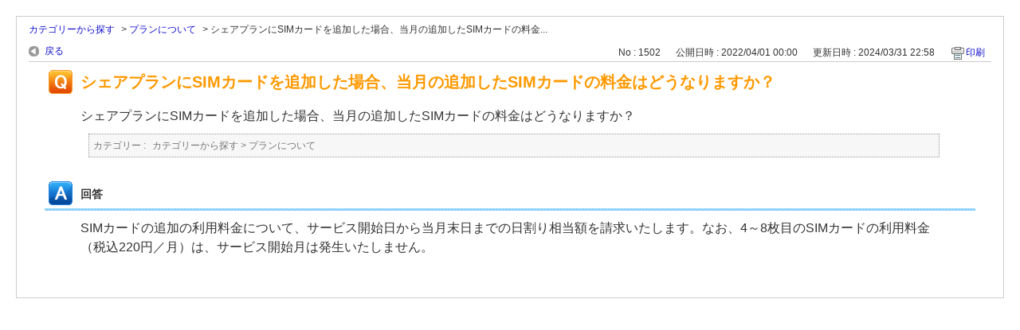

--- FILE ---
content_type: text/html; charset=utf-8
request_url: https://faq.aeonmobile.jp/print/faq/1502?category_id=1&site_domain=default
body_size: 2449
content:
<!DOCTYPE html PUBLIC "-//W3C//DTD XHTML 1.0 Transitional//EN" "http://www.w3.org/TR/xhtml1/DTD/xhtml1-transitional.dtd">
<html xmlns="http://www.w3.org/1999/xhtml" lang="ja" xml:lang="ja">
  <head>
    <meta http-equiv="content-type" content="text/html; charset=UTF-8" />
    <meta http-equiv="X-UA-Compatible" content="IE=edge" />
    <meta name="robots" content="noindex,nofollow,noarchive" />
    <title>シェアプランにSIMカードを追加した場合、当月の追加したSIMカードの料金はどうなりますか？ | よくあるご質問｜業界最安級 イオンの格安スマホ・格安SIM【イオンモバイル】</title>
    <link href="/stylesheets/style.css?9PNlxc6hehCE2vtxQeZhNF83sOL5bnMz7y2hqKDQUz_yjr55Lxm4XsFZ301G0nmsDfjrOTbU99kP6doG9WAHRg" media="all" rel="stylesheet" type="text/css" />
    <link rel="stylesheet" href="https://faq.aeonmobile.jp/css/style.css?site_domain=default&amp;site_id=1" media="all" />
    <meta name="csrf-param" content="authenticity_token" />
<meta name="csrf-token" content="DbIL9M5TmVAX86C19v6oRw2dkNOUcvPgn1u7FPWa-ukLz9BIL-tbHlJwhInxyrDfX1LLCFvIdwp_n8C6oCqukA" />
    <style type="text/css" media="all">
      <!--
      @media print {
        .faq_print .icoPrint {display:none;}
        #okw_contents_base {position: static;}
      }
      #okw_contents,#okw_contents_base,#okw_contents_inner {background: none;}
      #okw_contents_base{width:auto;}
      #okw_wrapper {margin: 20px;border: 1px solid #ccc;}
      .faq_ans_col {border-bottom: none;}
     -->
    </style>
  </head>
  <body class="lang_size_medium">
    <div id="okw_wrapper">
      <div id="okw_contents">
        <div id="okw_contents_base">
          <div id="okw_contents_inner" class="clearfix">
            <div id="okw_sub_header" class="clearfix">
              <ul class="okw_bread">
  <li class="okw_bread_list"><a href="/category/show/1?site_domain=default">カテゴリーから探す</a><span>&nbsp;&gt;&nbsp;</span><a href="/category/show/8?site_domain=default">プランについて</a><span>&nbsp;&gt;&nbsp;</span><span>シェアプランにSIMカードを追加した場合、当月の追加したSIMカードの料金...</span></li>
</ul>

            </div>
            
<div class="faq_qstInf_col clearfix">
    <ul class="siteLink">
        <li class="preLink">
            <a title="戻る" href="/category/show/1?site_domain=default">戻る</a>
        </li>
    </ul>
  <ul class="faq_dateNo flo_r">
    <li class="faq_no">No&nbsp;:&nbsp;1502</li>
      <li class="faq_date">公開日時&nbsp;:&nbsp;2022/04/01 00:00</li>
      <li class="faq_date">更新日時&nbsp;:&nbsp;2024/03/31 22:58</li>
        <li class="faq_print">
          <span class="icoPrint">
              <a onclick="print(); return false;" href="/print/faq/1502?site_domain=default">印刷</a>
          </span>
        </li>
  </ul>
</div>
<span class="mark_area"></span>

<script type='text/javascript'>
    //<![CDATA[
    $(function() {
        $("#faq_tag_search_return_button").click(function () {
            const keywordTagsJ = JSON.stringify()
            const faqId = `${}`
            faq_popup_close_log(keywordTagsJ, faqId);
            window.close();
            return false;
        });
    });
    //]]>
</script>

<h2 class="faq_qstCont_ttl"><span class="icoQ">シェアプランにSIMカードを追加した場合、当月の追加したSIMカードの料金はどうなりますか？</span></h2>
<div class="faq_qstCont_col">
    <div id="faq_question_contents" class="faq_qstCont_txt clearfix">
      <div>シェアプランにSIMカードを追加した場合、当月の追加したSIMカードの料金はどうなりますか？</div>

    </div>
  <dl class="faq_cate_col clearfix">
    <dt>カテゴリー&nbsp;:&nbsp;</dt>
    <dd>
      <ul>
          <li class="clearfix">
            <a href="/category/show/1?site_domain=default">カテゴリーから探す</a><span>&nbsp;&gt;&nbsp;</span><a href="/category/show/8?site_domain=default">プランについて</a>
          </li>
      </ul>
    </dd>
  </dl>
</div>
<h2 class="faq_ans_bor faq_ans_ttl">
    <span class="icoA">回答</span>
</h2>
<div class="faq_ans_col">
  <div id="faq_answer_contents" class="faq_ansCont_txt clearfix">
    <div>SIMカードの追加の利用料金について、サービス開始日から当月末日までの日割り相当額を請求いたします。なお、4～8枚目のSIMカードの利用料金（税込220円／月）は、サービス開始月は発生いたしません。</div>

  </div>
  
</div>

<script type="text/javascript">
$(function() {
  function resetFaqCountFlag() {
    window.__faq_countup_sent__ = false;
  }

  function countUpOnce() {
    // すでに送信済みならスキップ
    if (window.__faq_countup_sent__) return;
    window.__faq_countup_sent__ = true;

    fetch("/faq/countup?site_domain=default", {
      method: "POST",
      headers: {
        "Content-Type": "application/json",
        "X-CSRF-Token": $('meta[name=csrf-token]').attr('content'),
        "X-Requested-With": "XMLHttpRequest"
      },
      body: JSON.stringify({
        faq_id: "1502",
        category_id: "8"
      })
    });
  }

  countUpOnce();

  // PC タグ検索 個別のモーダルを閉じる場合
  $("#faq_show .faq_tag_search_return_button").on("click", function() {
    resetFaqCountFlag();
  });
  // PC タグ検索 全てのモーダルを閉じる場合
  $("#faq_show .faq_tag_search_close_button").on("click", function() {
    resetFaqCountFlag();
  });

  // スマホ タグ検索
  $('.faq_tag_modal_close_btn').on("click", function() {
    resetFaqCountFlag();
  });

  // PC スーパーアシスタント Colorboxモーダルを閉じる場合
  $(document).on("cbox_closed", function() {
    resetFaqCountFlag();
  });

  // スマホ スーパーアシスタント FAQ詳細から戻る場合
  $("#toggle_preview_faq").on("click", function() {
    resetFaqCountFlag();
  });
});
</script>


          </div>
        </div>
      </div>
    </div>
  </body>
</html>

--- FILE ---
content_type: text/css
request_url: https://faq.aeonmobile.jp/css/style.css?site_domain=default&site_id=1
body_size: 16977
content:
@charset "utf-8";
/*
 * OKBiz
 * OKFAQ Copyright(c) 2002-2012 OKWave.
*/
/* =======================================================
     basic
======================================================= */
/* ------------------------------
     default settings
------------------------------ */
* {
    margin: 0; /* 周囲余白 */
    padding: 0; /* 余白 */
}
body, div, dl, dt, dd, ul, ol, li, h1, h2, h3, h4, h5, h6, pre, code, form, fieldset, legend, input, textarea, p, blockquote, th, td {
    margin: 0; /* 周囲余白 */
    padding: 0; /* 余白 */
}
fieldset, img, table {
    border: 0; /* 罫線 */
}
li,ol,ul {
    list-style: none; /* リスト */
}
body {
    font-family: 'ヒラギノ角ゴ Pro W3', 'Hiragino Kaku Gothic Pro', 'ＭＳ Ｐゴシック', sans-serif; /* 文字フォント */
    line-height: 1.5; /* テキスト高さ */
    color: #333; /* テキスト色 */
    text-align: left; /* テキスト配置 */
}
h1, h2, h3, h4, h5, h6 {
    font-size: 100%; /* 文字サイズ */
    font-weight: normal; /* 文字太さ */
}
h1 {
    font-size: 12px; /* 文字サイズ */
}
em {
    font-style: normal; /* 文字斜体 */
}
/* ------------------------------
     font size
------------------------------ */
/* 大 */
body.lang_size_large,
.lang_size_large textarea {
    font-size: 120%; /* 文字サイズ */
}
.lang_size_large .login_txt,
.lang_size_large .keyword_frm {
    font-size: 110%; /* 文字サイズ */
}
/* 中 */
body.lang_size_medium,
.lang_size_medium .login_txt,
.lang_size_medium  .keyword_frm,
.lang_size_medium textarea {
    font-size: 100%; /* 文字サイズ */
}
/* 小 */
body.lang_size_small,
.lang_size_small textarea {
    font-size: 80%; /* 文字サイズ */
}
.lang_size_small .login_txt,
.lang_size_small .keyword_frm {
    font-size: 90%; /* 文字サイズ */
}
/* ------------------------------
     common
------------------------------ */
.flo_l {
    float: left; /* 表示配置 */
}
.flo_r {
    float: right; /* 表示配置 */
    display: inline;
}
/* ------------------------------
     link
------------------------------ */
/* リンク */
a:link {
    color: #1111CC; /* テキスト色 */
    text-decoration: none; /* テキスト装飾 */
}
/* 訪問済み */
a:visited {
    color: #551A8B; /* テキスト色 */
    text-decoration: none; /* テキスト装飾 */
}
/* ホバー */
a:hover {
    color: #1111CC; /* テキスト色 */
    text-decoration: underline; /* テキスト装飾 */
}
/* アクティブ */
a:active {
    color: #1111CC; /* テキスト色 */
    text-decoration: underline; /* テキスト装飾 */
}
/* =======================================================
     base layout
======================================================= */
/* ------------------------------
     okwave wrapper
------------------------------ */
/* 全体 */
#okw_wrapper {
    position: relative;
    z-index: 1000;
}

/* ------------------------------
     okwave head line
------------------------------ */
/* 領域 */
.okw_headline {
    width: 980px; /* 幅 */
    margin: 0 auto; /* 周囲余白 */
}
/* h1 タグ内 */
.okw_headline h1{
    color: #333333;
    font-size: 12px;
    font-weight: normal;
    margin: 4px 4px 0;
    text-align: right;
}
/* ------------------------------
     okwave headder
------------------------------ */
/* 領域 */
#okw_header {
    background: transparent url("../images/front/headerbg.jpg") repeat-x scroll left top; /* 背景 */
}
/* 内部領域 */
#okw_header_inner {
    background: transparent url("../images/front/pic_header.jpg") no-repeat scroll left top; /* 背景 */
    width: 980px; /* 幅 */
    margin: 0 auto; /* 周囲余白 */
    height: 100px; /* 高さ */
    padding: 1px 0 0; /* 余白 */
}
/* ロゴ */
#okw_header_logo.logo_header a {
    background: transparent url("../images/front/logo_header.png") no-repeat scroll left top; /* 背景 */
    width: 190px; /* 幅 */
    text-indent: -99999px; /* インデント */
    overflow: hidden; /* 領域外表示 */
    display: block; /* 表示要素 */
    height: 52px; /* 高さ */
    margin: 20px 0 0; /* 周囲余白 */
}
/* ------------------------------
     okwave contents
------------------------------ */
/* 領域 */
#okw_contents {
    background: #fafafa url("../images/front/bodybg.jpg") repeat-x scroll left top; /* 背景 */
}
/* 表示領域ベース */
#okw_contents_base {
    margin: 0 auto; /* 周囲余白 */
    padding-right: 15px; /* 余白 */
    width: 965px; /* 幅 */
    background: url("../images/front/contentsbg_r.gif") repeat-y scroll right top; /* 背景 */
    position: relative; /* ポジショニング */
    z-index: 1;
}
#okw_contents_base, div#MB_window {
    background-color: #fff; /* 背景色 */
}
/* 表示領域 */
#okw_contents_inner {
    background: url("../images/front/contentsbg_l.gif") repeat-y scroll left top; /* 背景 */
    padding: 5px 0 1px 15px; /* 余白 */
}
#okw_contents_inner, div#MB_frame {
    background-color: transparent; /* 背景色 */
}
/* ------------------------------
     side column
------------------------------ */
/* 領域 */
#okw_side {
    width: 260px; /* 幅 */
}
/* ------------------------------
     main column
------------------------------ */
/* 領域 */
#okw_center{}
/* 領域・サイドカラム有 */
#okw_center.okw_side {
    width: 680px; /* 幅 */
}
/* 領域・サイドカラム無 */
#okw_center .side_none {
    width: auto; /* 幅 */
}
/* ------------------------------
     okwave footer
------------------------------ */
/* ライン画像領域 … custom フッターで消える */
#okw_footer_custom {
    height: 15px; /* 高さ */
    background: transparent url("../images/front/footerbg.jpg") repeat-x scroll left top; /* 背景 */
}
/* 領域 */
#okw_footer_default {
    padding: 0px 10px 10px; /* 余白 */
}
/* コピーライト部分文字サイズ固定 */
body #okw_footer_default{
    font-size:12px;
}
/* コピーライト位置調整 */
.okw_copy {
    margin-top: 10px;
}
/* コピーライト */
.okw_copy a:link,
.okw_copy a:visited,
.okw_copy a:active,
.okw_copy a:hover{
    color:#333333;
    text-decoration: none;
}

/* ロゴ */
#okw_logo_footer {
display: block;
}

#okw_logo_footer.logo_footer a {
    width: 107px; /* 幅 */
    height: 26px; /* 高さ */
    display: block; /* 表示要素 */
    text-indent: -99999px; /* インデント */
    overflow: hidden; /* 領域外表示 */
}
/* =======================================================
     link
======================================================= */
/* トップヘ */
.topLink {
    float: right; /* 表示配置 */
    font-size: 12px; /* 文字サイズ */
    margin: 10px 0; /* 周囲余白 */
    height:auto;
}
/* トップヘリンク */
.topLink a {
    background: transparent url("../images/front/ico_toparrow.gif") no-repeat scroll 2px 100%; /* 背景 */
    background-position:left center;
    height: 13px; /* 高さ */
    padding: 2px 3px 2px 20px; /* 余白 */
    display: inline-block; /* 表示要素 */
}
/* 領域 */
.siteLink li {
    display: inline; /* 表示要素 */
    font-size: 12px; /* 文字サイズ */
}
/* 戻る */
.preLink {
    background: transparent url("../images/front/ico_back.gif") no-repeat scroll 2px 100%; /* 背景 */
    text-align: left; /* テキスト配置 */
    margin-right: 15px; /* 周囲余白 */
}
/* 戻るリンク */
.preLink a {
    padding: 2px 3px 2px 20px; /* 余白 */
    display: inline-block; /* 表示要素 */
    height: 13px; /* 高さ */
}
/* ------------------------------
     admin link : 管理者向けリンク
------------------------------ */
/* 領域 */
.fixed_link {
    position: fixed!important; /* ポジショニング  IE6にも対応 */
    position:absolute;
    right: 0; /* 右位置 */
}
/* リンク内 */
.fixed_link div a {
    display: block; /* 表示要素 */
    width: 36px; /* 幅 */
    height: 102px; /* 高さ */
    overflow: hidden; /* 領域外表示 */
    text-indent: -99999px; /* インデント */
}
/* FAQリンク領域 */
.admin_back_link {
    top: 150px; /* 上位置 */
    z-index: 9998;
}
/* FAQリンク */
.admin_back a {
    background: transparent url("../images/front/admin_back.gif") no-repeat scroll center center; /* 背景 */
}
/* デザインプレビューリンク領域 */
.preview_close_link {
    top: 260px; /* 上位置 */
    z-index: 9998;
}
/* デザインプレビューリンク */
.preview_close a {
    background: transparent url("../images/front/preview_close.gif") no-repeat scroll center center; /* 背景 */
}
/* =======================================================
     icon
======================================================= */
/* ------------------------------
     design parts
------------------------------ */
/* 共通 */
.icoInf,
.icoInfoNews,
.icoKeyword,
.icoQa,
.icoNew,
.icoCate,
.icoResult,
.icoHelpdesk,
.icoLogin,
.icoHot,
.icoFavorite,
.icoPickup,
.icoCommunity{
    background-attachment: scroll; /* 背景スクロール */
    background-color: transparent; /* 背景色 */
    background-position: left top; /* 背景配置 */
    background-repeat: no-repeat; /* 背景リピート */
    display: inline-block; /* 表示要素 */
    height: 24px; /* 高さ */
    padding: 6px 0 0 35px; /* 余白 */
}
/* info & news */
.icoInf {
    background-image: url("../images/front/ico_info.gif");
}
/* キーワード検索 */
.icoKeyword {
    background-image: url("../images/front/ico_search.gif");
}
/* よくある質問 */
.icoQa {
    background-image: url("../images/front/ico_qa.gif");
}
/* 最新の FAQ */
.icoNew {
    background-image: url("../images/front/ico_new.gif");
}
/* カテゴリー */
.icoCate {
    background-image: url("../images/front/ico_cate.gif");
}
/* FAQ一覧 */
.icoResult{
    background-image: url("../images/front/ico_faq.gif");
}
/* お問合わせ */
.icoHelpdesk{
    background-image:url("../images/front/icon_helpdesk.gif");
    background-position: 5% 50%;
}
/* ログイン */
.icoLogin{
    background-image:url("../images/front/ico_login.gif");
}
/* 注目のキーワード */
.icoHot {
    background-image: url("../images/front/ico_hot.gif");
}
/* お気に入りFAQ */
.icoFavorite {
    background-image: url("../images/front/ico_favorite.png");
    float:left; /* 表示配置 */
}
/* 注目のFAQ */
.icoPickup {
    background-image: url("../images/front/ico_pickup.png");
    float:left; /* 表示配置 */
}
/* コミュニティ連携 */
.icoCommunity {
    background-image: url("../images/front/icon_logo.png");
}

/* ------------------------------
     faq detail page
------------------------------ */
/* おすすめのFAQ */
.icoFaq {
    background: transparent url("../images/front/ico_faq.gif") no-repeat scroll 0% 50%; /* 背景 */
    display: inline-block; /* 表示要素 */
    height: 30px; /* 高さ */
    padding: 6px 0 0 35px; /* 余白 */
}
/* 印刷 */
.icoPrint {
    background: transparent url("../images/front/ico_print.gif") no-repeat scroll 2px 2px; /* 背景 */
    display: inline-block; /* 表示要素 */
}
/* 印刷リンク */
.icoPrint a{
    display: block; /* 表示要素 */
    padding: 2px 3px 2px 20px; /* 余白 */
    height: 16px; /* 高さ */
    display: inline;
}
/*お気に入り*/
.icoFavorite_mark_on {
    background: transparent url("../images/front/favorite_on.png") no-repeat scroll 2px 1px;
    display: inline-block; /* 表示要素 */
}
.icoFavorite_mark_off {
    background: transparent url("../images/front/favorite_off.png") no-repeat scroll 2px 1px;
    display: inline-block; /* 表示要素 */
}
.icoFavorite_mark_on a,
.icoFavorite_mark_off a
{
    display: block; /* 表示要素 */
    padding: 2px 3px 2px 20px; /* 余白 */
    height: 16px; /* 高さ */
    display: inline;
}


/* 質問 */
.icoQ {
    background: transparent url("../images/front/ico_qst.gif") no-repeat scroll left top; /* 背景 */
    display: block; /* 表示要素 */
    padding: 1px 0 7px 40px; /* 余白 */
}
/* 回答 */
.icoA {
    background: transparent url("../images/front/ico_ans.gif") no-repeat scroll left top; /* 背景 */
    display: block; /* 表示要素 */
    padding: 8px 0 8px 40px; /* 余白 */
    margin: 0 5px; /* 周囲余白 */
}
/* ------------------------------
     faq search page
------------------------------ */
/* 質問小 */
.icoQ_sml{
    background: transparent url("../images/front/ico_qst_s.gif") no-repeat scroll 0% 40%; /* 背景 */
    padding: 0 0 0 20px; /* 余白 */
}
/* 回答小 */
.icoA_sml{
    background: transparent url("../images/front/ico_ans_s.gif") no-repeat scroll 0% 10%; /* 背景 */
    padding: 0 0 0 20px; /* 余白 */
    word-wrap: break-word; /* 文字折り返し */
}
/* =======================================================
     sub_headder
======================================================= */
/* 領域 */
#okw_sub_header {
    margin-bottom: 5px; /* 周囲余白 */
    line-height: 22px;
}
/* ------------------------------
     category path
------------------------------ */
/* 領域 */
.okw_bread {
}
/* 各部 */
.okw_bread li {
    display: inline; /* 表示要素 */
    font-size: 12px; /* 文字サイズ */
}
/* リンク */
.okw_bread li a {
    margin: 0 5px 0 0; /* 周囲余白 */
}
/* ------------------------------
     font size change
------------------------------ */
/* 領域 */
#fontCol {
    white-space: nowrap; /* 要素内余白表示 */
    line-height: 22px;
}
/* テキスト部 */
li.okw_txt {
    font-size: 12px; /* 文字サイズ */
    float: left; /* 表示配置 */
    margin-right: 10px; /* 周囲余白 */
}
/* 大中小 */
.fntBig,
.fntMid,
.fntSml,
li.fntBigOn,
li.fntMidOn,
li.fntSmlOn {
    width: 22px; /* 幅 */
    height: 22px; /* 高さ */
    float: left; /* 表示配置 */
    text-indent: -99998px; /* インデント */
    overflow: hidden; /* 領域外表示 */
    margin-right: 5px; /* 周囲余白 */
    background-attachment: scroll; /* 背景スクロール */
    background-color: transparent; /* 背景色 */
    background-position: left top; /* 背景配置 */
    background-repeat: no-repeat; /* 背景リピート */
}
/* 大中小リンク */
.fntBig a, .fntMid a, .fntSml a {
    display: block; /* 表示要素 */
}
/* 大 */
li.fntBig {
    background-image: url("../images/front/btn_fntbig_off.gif"); /* 背景画像 */
}
/* 中 */
li.fntMid {
    background-image: url("../images/front/btn_fntmdl_off.gif"); /* 背景画像 */
}
/* 小 */
li.fntSml {
    background-image: url("../images/front/btn_fntsml_off.gif"); /* 背景画像 */
}
/* 大 ホバー・アクティブ */
li.fntBig:hover, li.fntBigOn {
    background-image: url("../images/front/btn_fntbig_on.gif"); /* 背景画像 */
}
/* 中 ホバー・アクティブ */
li.fntMid:hover, li.fntMidOn {
    background-image: url("../images/front/btn_fntmdl_on.gif"); /* 背景画像 */
}
/* 小 ホバー・アクティブ */
li.fntSml:hover, li.fntSmlOn {
    background-image: url("../images/front/btn_fntsml_on.gif"); /* 背景画像 */
}
/* =======================================================
     design parts
======================================================= */
/* 領域 */
.colArea {
    margin-bottom: 10px; /* 周囲余白 */
    position: relative;
}
/* ------------------------------
     title
------------------------------ */
/* 2 列パーツ */
.twoCol {
    width: 49.5%; /* 幅 */
}
/* 1 列パーツ */
.ttl_col {
    background: transparent url("../images/front/ttll.gif") no-repeat scroll left top; /* 背景 */
    height: 44px; /* 高さ */
    padding: 0 0 0 2px; /* 余白 */
}
/* パーツタイトル */
.ttl_bg {
    background: transparent url("../images/front/ttlbg.gif") no-repeat scroll right top; /* 背景 */
    height: 38px; /* 高さ */
    padding: 6px 0 0 5px; /* 余白 */
}
/* パーツタイトル文字 */
.ttl_col h2 {
    font-size: 14px; /* 文字サイズ */
    font-weight: bold; /* 文字太さ */
}

/* パーツの説明文エリア */
.description_area{
    background-color: #f9f9f9; /* 背景色 */
    padding: 3px 10px; /* 背景色 */
    margin: 4px 10px; /* 背景色 */
}
.description_area .powered_by {
  font-size: 10px; /* 文字サイズ */
  font-weight: normal; /* 背景色 */
  text-align: right; /* 背景色 */
}
.description_area .description{
  font-size: 11px; /* 背景色 */
}
/* ------------------------------
     access rank faq &  new faq
------------------------------ */
/* 「閲覧の多いFAQ＆最新のFAQ」の「FAQ追加属性」は、デフォルトでは非表示にしています */
/* 利用する場合は本クラスの display:none を display:block に更新してください */
.access_rank_faq,
.new_faq{
    display:none;
    font-size: 12px;
    border: 1px dotted #CCCCCC;
    padding: 5px;
}
/* 追加属性 領域 */
.access_rank_faq .faq_attribute_area,
.new_faq .faq_attribute_area{
    margin: 0 10px 0 0;
}
/* ------------------------------
     info & news
------------------------------ */
/* リスト領域 */
.newsList {
    margin: 5px 10px 0; /* 周囲余白 */
}
/* 1 行 */
.newsList li {
    background: transparent url("../images/front/marker_square.gif") no-repeat scroll left 0.5em; /* 背景 */
    padding: 0 0 0 10px; /* 余白 */
    margin-bottom: 5px; /* 周囲余白 */
    word-break: break-all; /* 改行位置 */
    word-wrap: break-word; /* 改行指定 */
    clear:both;
    overflow: hidden;
    line-height: 1.2;
}
/* 日付 */
.datetime {
    line-height: 1.2; /* テキスト高さ */
    margin-right: 5px; /* 周囲余白 */
    white-space: nowrap; /* 要素内余白表示 */
}
/* Info&News一覧日付 */
.newsList li .datetime{
    float: left;
}
/* Info&News一覧本文 */
.infoTxt{
    float:left;
    word-break:keep-all;
    white-space: nowrap;
}
.infoTxt a{
    display:inline-block;
}
/* 「もっと見る」領域 */
/* デフォルトで「もっと見る」は非表示にしています */
/* 利用する場合は本クラスの display:none を display:block に更新してください */
#info_and_news_more_page{
    display: none;
    /* リストの行頭文字を消します */
    background: none;

}
#info_and_news_more_page_inner{
    text-align: right;
    font-size: 12px;
}
#info_and_news_more_page .more_page_link {
    background-image: url("../images/front/ico_nextarrow.gif");
    background-attachment: scroll;
    background-color: transparent;
    background-position: 2px 50%;
    background-repeat: no-repeat;
    padding-left: 18px;
    display: inline-block;
    height: 16px;
}
/* ------------------------------
     keyword search
------------------------------ */
/* 領域 */
.search_frmArea {
    margin: 15px 20px; /* 周囲余白 */
}
.search_frmArea label, .search_frmArea select, .search_frmArea input,
.search_frmArea p {
  font-size: 0.9em;
}

/* ショルダー時領域 */
#okw_side .search_frmArea {
    margin: 5px 0; /* 周囲余白 */
}
/* 説明文 */
.search_description{
    font-size:80%; /* 文字サイズ */
    color:#666666; /* テキスト色 */
    margin:3px 0; /* 周囲余白 */
}
/* フォーム */
.keyword_frm {
    height: 28px; /* 高さ */
    float: left; /* 表示配置 */
    border-width: 1px 0 1px 1px; /* 罫線幅 */
    border-color: #ccc; /* 罫線色 */
    border-style: solid; /* 罫線スタイル */
    line-height: 2.0; /* テキスト高さ */
    font-size: 14px; /* 文字サイズ */
    letter-spacing: 1.8px; /* 文字間 */
}
/* 自然文フォーム */
.n_keyword_frm{
    background-color: #FCFCFC; /* 背景色 */
    border: 1px solid #CCCCCC; /* 罫線 */
    min-width: 200px;
    width: 100%; /* 幅 */
}
.n_keyword_frm:focus{
    background-color: #FFFFFF; /* 背景色 */
}
/* ボタン */
.search_frmArea .keyword_frmbtn {
    background: transparent url("../images/front/btnsearch.gif") no-repeat scroll left top; /* 背景 */
    width: 72px; /* 幅 */
    height: 30px; /* 高さ */
    color: #fff; /* テキスト色 */
    font-weight: bold; /* 文字太さ */
    border: 0; /* 罫線 */
    font-size: 14px; /* 文字サイズ */
}
/* 自然文ボタン */
.search_frmArea .n_keyword_frmbtn{
    background: url("../images/front/btnsearch.gif") no-repeat scroll left top transparent;
    width: 72px; /* 幅 */
    height: 30px; /* 高さ */
    color: #fff; /* テキスト色 */
    font-weight: bold; /* 文字太さ */
    border: 0; /* 罫線 */
    font-size: 14px; /* 文字サイズ */
    float:right;
    margin:5px 0 0 0; /* 周囲余白 */
    display:block;
}
/* 検索切り替え */
.search_switch{
    margin: 5px auto 0 0; /* 周囲余白 */
}
/* 検索対象 */
.search_target {
    margin:0 20px 0 0;
    float:left;
}
/* 検索対象 セレクトボックス */
.search_target select{
    width: 160px;
}

/* カテゴリー選択エリア */
.search_category_wrapper {
    position: relative;
    z-index: 4000;
    margin-top: 5px;
}
.search_category_wrapper .dropdownCheckComboboxWapper {
    width: 250px;
}
.search_category_wrapper .combo .combo-text {
    width: 222px;
}
.search_category_wrapper label {
    float: left;
}
.search_category_inner_wrapper {
    float: left;
    margin-left: 5px;
}

/* 文章検索 チェックスボックス */
.search_keyword_morph {
    float:left;
}
/* ショルダー 検索対象･文章検索 */
#okw_side .search_target,
#okw_side .search_keyword_morph{
    float:none;
}
/* 2列パーツ 検索対象･文章検索 */
.twoCol .search_target,
.twoCol .search_keyword_morph{
    float:none;
}
.kwd_none {
    margin: 15px 3px 20px 0px; /* 周囲余白 */
    background-color: #F6FFF2; /* 背景色 */
    border: 1px solid #E4E4E4; /* 罫線 */
    padding: 20px; /* 余白 */
}
.kwd_none span {
    font-weight: bold; /* 文字太さ */
}
/* 検索サジェスト 表示基点 */
.search_frmArea{
    position: relative;
}
/* 検索サジェスト　表示調整 */
.search_suggest_area{
    position:relative;
    z-index: 9000;
    width:100%;
}
/* 検索サジェスト */
.search_suggest {
    position: absolute;
    background-color: #FFFFFF;
    border-right: 1px solid #DCDCDC;
    border-left: 1px solid #DCDCDC;
    border-bottom: 1px solid #DCDCDC;
    max-height: 100px;
    min-height: 25px;
    overflow: auto;
    left: 0;
    top: 0;
    width: 70%;
    margin-top: 0px;
}
/* 検索サジェスト　IE6対応 */
.search_suggest{
    _height: 100px;
}
/* 検索サジェスト　サジェスト単語 */
.search_suggest div {
    padding: 1px;
    display: block;
    overflow: hidden;
    white-space: nowrap;
}
.search_suggest div.over{
    background-color: #EEEEEE;
}
/* ------------------------------
     search attribute
------------------------------ */
/* 検索絞込 領域 */
.search_attribute{
    margin: 5px auto 0 0;
    position: relative;
    z-index: 3000;
}

/* 検索絞込 セレクトボックス */
.search_attribute select{
    width: 160px;
}
/* 検索絞込 ラベル */
.k_search_attribute_select label{
    float:left;
}
/* 検索絞込 セレクトボックス領域 */
.k_search_attribute_select div{
    margin-left: 5px;
    display: inline;
    float: left;
}
/* 各セレクトボックス領域 */
.k_search_attribute_select span{
    display:block;
}
/* 選択肢セレクトボックス領域 */
.k_search_attribute_select .search_attribute_select{
    margin-top: 7px;
}
/* 検索絞込 テキストエリア */
.search_attribute .keyword_frm{
    border-right:1px solid #CCCCCC;
    float:none;
}
/* 通常検索パーツ　エラー表示 */
.search_attribute.error input{
  border: solid 1px #fddfe2;
  padding: 2px;
}
#keyword_form .search_attribute.error input{
  background: #fff8f7;
}
.search_attribute .fieldErrorMessage{
  margin: 4px 0 0 0;
}

/* ------------------------------
     詳細キーワード検索
------------------------------ */

.search_frmArea .search_attribute .conditions {
    margin-top: 10px;
}

/* 詳細検索の個別条件エリア(デフォルト1個配置) */
.search_frmArea .search_attribute .conditions .condition {
    border: 1px solid #ccc;
    width: 95%;
    background-color: #f9f9f9;
    border-radius: 3px;
    margin: 0px 5px 5px 0px;
    padding: 5px;
    position: relative;
    display: inline-block;
    *display: inline;
    *zoom: 1;
}

.search_frmArea .search_attribute .conditions .condition.error {
    background-color: #fff8f7;
    border-color: #fddfe2;
}
.search_frmArea .search_attribute .conditions .condition.error .values .combo input{
    border: solid 1px #fddfe2;
}

.search_frmArea .search_attribute .conditions .fieldErrorMessage,
.search_frmArea .search_attribute .conditions .condition.error label.attribute_show_name {
    color: #ea1c0d;
}
/* 詳細検索パーツをメインエリア2カラム一緒の所に配置した場合は、条件が横に2つ入る */
#okw_contents #okw_center .oneCol .search_frmArea .search_attribute .conditions .condition {
    width: 46%;
}

/* 詳細検索パーツをサイドバーに配置した場合は条件が一つ入る */
#okw_contents #okw_side .oneCol .search_frmArea .search_attribute .conditions .condition {
    width: 95%;
}

/* 詳細検索パーツでメインのエリアを全部使う場合のみ3つ入る */
#okw_contents .oneCol .search_frmArea .search_attribute .conditions .condition {
    width: 31%;
}

/* 詳細検索の個別条件の値 */
.search_frmArea .search_attribute .conditions .condition .values {
    margin: 2px 4px 1px 0;
    position: relative;
}

/* 属性絞込のエリア */
#advanced_search_form #keyword_search_attribute_input {
    float: left;
    margin-right: 20px;
}

/* 属性絞込の個別条件の削除ボタン */
.search_attribute .conditions .condition .delete_btn {
    background-image: url("../images/front/x_transparent.png");
    background-position: center center;
    background-repeat: no-repeat;
    border-radius: 3px;
    height: 9px;
    overflow: hidden;
    padding: 5px;
    position: absolute;
    right: 2px;
    top: 2px;
    width: 9px;
}

/* 属性絞込の個別条件の削除ボタンのホバー */
.search_attribute .conditions .condition .delete_btn:hover{
    background-color: white;
    display: block;
    cursor: pointer;
}

/* 通常検索パーツでのサイズ */
.keyword_frm,
.search_attribute .search_attribute_input .combo-text,
.search_attribute input.search_attribute_input {
    width: 70%;
}
.search_attribute .dropdownCheckComboboxWapper{
    width: 71%;
}

/* 詳細検索パーツでのサイズ */
.search_attribute .conditions .condition input.search_attribute_input,
.search_attribute .conditions .condition select.search_attribute_input,
.search_attribute .conditions .condition .search_attribute_input .combo-text{
    width: 99%;
}
.search_attribute .conditions .condition .dropdownCheckComboboxWapper{
    width: 100%;
}

/* 属性絞込の個別条件のラベル */
.search_attribute .conditions .condition > label {
    display: block;
    margin-right: 16px;
    word-break: break-all;
    word-wrap: break-word;
}

/* 属性絞込のオペレータ(AND/OR) */
.search_attribute .search_ops {
    display: none;
    float: left;
}
.search_attribute .search_ops input {
    margin-right: 2px;
}

/* 自然文モードの場合の検索ボタン */
.search_frmArea .natural_mode .keyword_frmbtn {
    background: url("../images/front/btnsearch.gif") no-repeat scroll left top transparent;
    width: 72px; /* 幅 */
    height: 30px; /* 高さ */
    color: #fff; /* テキスト色 */
    font-weight: bold; /* 文字太さ */
    border: 0; /* 罫線 */
    font-size: 14px; /* 文字サイズ */
    float:right;
    margin:5px 0 0 0; /* 周囲余白 */
    display:block;
}

/* キーワードモードの場合の検索ボタン */
.search_frmArea .keyword_mode .keyword_frmbtn {
    background: transparent url("../images/front/btnsearch.gif") no-repeat scroll left top; /* 背景 */
    width: 72px; /* 幅 */
    height: 30px; /* 高さ */
    color: #fff; /* テキスト色 */
    font-weight: bold; /* 文字太さ */
    border: 0; /* 罫線 */
    font-size: 14px; /* 文字サイズ */
}

#advanced_search_form .keyword_mode,
#advanced_search_form .natural_mode {
    position: relative;
    z-index: 9000;
}
#advanced_search_form  .search_switch {
    position: relative;
    z-index: 5000;
}


/* ------------------------------
     qa list
------------------------------ */
/* 領域 */
.qaList {
    margin: 5px 10px 10px; /* 周囲余白 */
}
/* 1 行 */
.qaList li {
    background: transparent url("../images/front/marker_arrow.gif") no-repeat scroll left center; /* 背景 */
    padding: 0 0 0 18px; /* 余白 */
    margin-bottom: 5px; /* 周囲余白 */
    word-break: break-all; /* 改行位置 */
    word-wrap: break-word; /* 改行指定 */
}
/* ------------------------------
     new faq list
------------------------------ */
/* 領域 */
.faqList {
    margin: 5px 10px 10px; /* 周囲余白 */
}
/* 1 行 */
.faqList li {
    background: transparent url("../images/front/marker_arrow.gif") no-repeat scroll left center; /* 背景 */
    padding: 0 0 0 18px; /* 余白 */
    margin-bottom: 5px; /* 周囲余白 */
    word-break: break-all; /* 改行位置 */
    word-wrap: break-word; /* 改行指定 */
}
/* ------------------------------
     login parts
------------------------------ */
/* ログインパーツ */
.loginArea,
.loginUsrArea{
    margin: 5px 10px 10px; /* 周囲余白 */
}
/* ログインフォーム 領域 */
.loginArea{
    margin-top:5px; /* 周囲余白 */
}
/* 1列表示ログインフォーム */
.okw_parts_login form {
    float: left;
    width: 790px;
}
/* ショルダーあり1列表示ログインフォーム */
#okw_center .okw_parts_login form {
    float: left;
    width: 520px;
}
/* ショルダー,2列表示ログインフォーム */
#okw_side .okw_parts_login form,
#okw_center .twoCol.okw_parts_login form,
.twoCol.okw_parts_login form {
    float: none;
    width: auto;
}
/* ログインフォーム */
/* 1列表示ログインフォーム項目 */
.okw_parts_login .form_field {
    margin-bottom: 5px;
    width: 40%;
    float:left;
}
/* ショルダー,2列表示ログインフォーム項目 */
#okw_side .okw_parts_login .form_field,
.twoCol.okw_parts_login .form_field {
    width: 100%;
}

/* ログイン入力フォーム左 */
.okw_parts_login .form_field dt {
    float: left; /* 表示配置 */
    text-align: right; /* テキスト配置 */
    width: 35%; /* 幅 */
}

/* ログイン入力フォーム右 */
.okw_parts_login .form_field dd {
    float: left;
    width: 60%;
}

/* ログイン入力フォーム */
.okw_parts_login .form_field .login_txt {
    border: 1px solid #CCCCCC; /* 罫線 */
    letter-spacing: 1.8px; /* 文字間 */
    line-height: 2; /* テキスト高さ */
    width: 100%; /* 幅 */
    margin: 0;
}
/* ログインボタン */
.loginUsrArea p{
    border-bottom: 1px solid #CCCCCC; /* 罫線 */
    margin-bottom: 5px; /* 周囲余白 */
    padding-bottom: 5px; /* 余白 */
}
/* パスワード再発行 リンク */
.okw_parts_login .reissue_password{
    text-align: right;
}
/* ショルダー,2列表示パスワード再発行 リンク */
#okw_side .okw_parts_login .reissue_password,
.twoCol.okw_parts_login .reissue_password {
    margin-top: 5px;
    text-align: center;
    clear:both;
}
.okw_parts_login .reissue_password a{
    font-size: 90%;
}
/* ログイン中 リンク */
.loginUsr_link{
    text-align: right; /* テキスト配置 */
    font-size: 90%;
}


/* クライアントユーザーのログインフォーム */
.okw_parts_end_user_login .form_field {
    display: inline-block; /* 表示要素 */
    margin-top: 5px; /* 周囲余白 */
    width:100%;
}
.okw_parts_end_user_login .form_field dt {
    float: left; /* 表示配置 */
    text-align: right; /* テキスト配置 */
    width: 40%; /* 幅 */
}
.okw_parts_end_user_login .form_field dd {
    float: left; /* 表示要素 */
    width: 55%; /* 幅 */
}
.okw_parts_end_user_login .form_field .login_txt {
    border: 1px solid #CCCCCC; /* 罫線 */
    letter-spacing: 1.8px; /* 文字間 */
    line-height: 2; /* テキスト高さ */
    width: 100%; /* 幅 */
}

.okw_parts_favorite_faq .list,
.okw_parts_pickup_faq .list{
    float: right;
    margin-top: 5px;
    margin-right: 20px;
    font-weight: normal;
}
.okw_parts_favorite_faq .faqList .favorite_faq,
.okw_parts_pickup_faq .faqList .pickup_faq {
    display: none;
    font-size: 12px;
    border: 1px dotted #CCCCCC;
    padding: 5px;
}

.okw_main_faq .favorite_mark {
    font-size:12px;
    padding-left: 18px;
}

/* ------------------------------
     category list
------------------------------ */
/* 1 領域 */
* html .cateList {
    margin: 5px 10px 5px 10px; /* 周囲余白 */
    padding: 0 0 0 10px; /* 余白 */
}
/* カテゴリーアイコン*/
.cate_icon{
    float:left;
    margin-right:5px;
}
/* 中カテゴリ */
.cate_middle {
    padding:0 5px 0 5px;
}
.cate_middle a{
    font-weight:bold;
}
/* 小カテゴリ */
.cate_small{
    display: table;
    padding: 5px 5px 0 5px;
    font-size:80%;
}
/* 小カテゴリ */
.cate_small li{
    display:inline;
    padding: 0 4px 0 0;
    word-wrap:break-word;
    word-break:break-all;
}
/* 件数 */
.cate_count {
    padding: 0 0 0 5px; /* 余白 */
    color: #666; /* テキスト色 */
    white-space: nowrap; /* 要素内余白表示 */
    font-weight: normal;
    font-size: 80%;
}
/* カテゴリー列表示用 */
.cateList_box{
    margin: 10px 10px;/* 領域 */
}
/* 1列表示 */
.cateList_1line{
    width:100%;/* 横幅 */
}
/* 2列表示 */
.cateList_2line{
    width:49%;/* 横幅 */
    float:left;
}
/* 3列表示 */
.cateList_3line{
    width:33%;/* 横幅 */
    float:left;
}
/* 4列表示 */
.cateList_4line{
    width:24.9%;/* 横幅 */
    float:left;
}
/* ------------------------------
     category tree
------------------------------ */
/* TOPカテゴリータイトル、背景 */
.category_tree .ttl_bg{
    background: url(../images/front/ttlbg.gif) no-repeat 0 -2px transparent;
    border-left: 1px solid #adadad;
    border-right: 1px solid #adadad;
    border-bottom: 1px solid #adadad;
    color: #333;
    display: block;
    font-weight: bold;
    padding:0 0px 0 10px;
    margin:0px;
    width: 246px;
    height:32px;
    font-size: 12px;
}

.category_tree {
    word-break: break-all;
    font-size: 12px;
    padding-bottom:2px;
    width: 260px;
    margin:2px 0 5px;
    background:#dedede;
}
.icocate_tree{
    background:url(../images/front/ico_cate_s.gif) no-repeat left; display: inline-block; /* 表示要素 */
    height: 24px; /* 高さ */
    padding: 6px 0 0 25px; /* 余白 */
}

/* TOPカテゴリータイトル*/
.category_tree .ttl_col{
    background: none;
    padding:1px 1px 0;
    height:auto;
}

.category_open a:hover.pm_icon {background:url(../images/front/cate_on_on.gif) no-repeat 0px 0px;}
.category_close a:hover.pm_icon{background:url(../images/front/cate_off_on.gif) no-repeat 0px 0px;}
.fo_b{font-weight:bold;}

/* カテゴリー名領域 */
.cate_pull_inert_bg{padding:5px 0;}

/* カテゴリー+-アイコン調整 */
.category_tree .pm_icon {text-indent:-9999px; width:18px; margin:0 5px; display:inline;}
.category_open .pm_icon{background:url(../images/front/cate_on.gif) no-repeat 0px 0px;}
.category_close .pm_icon{background:url(../images/front/cate_off.gif) no-repeat 0px 0px;}

/* カテゴリーアイコン無し調整 */
.category_none{background:url(../images/front/cate.gif) no-repeat 11px 9px; padding-left:28px;}

/* 選択中のカテゴリ */
.category_select{background-color:#3d8908;}
.category_select a, .category_select a span{color:#FFF; font-weight:bold;}
/* 配下カテなし選択カテゴリーの画像 */
.category_none.category_select{
    background: url("../images/front/cate_active.gif") no-repeat scroll 11px 10px #3D8908;
}

/* カテゴリ名文字 */
.category_tree a,
.category_nofaq{margin-right:5px; display:block; overflow: auto;}

.category_level_0{margin:0 2px; background:#FFF;}
.category_level_0 li{border-top: 1px solid #e6e6e6;}

.category_level_1{background:#f2f2f2; margin-left:20px; clear:both;}
.category_level_1 li{border-top: 1px solid #dcdcdc;}

.category_level_2{background:#e8e8e8; margin-left:20px; clear:both;}
.category_level_2 li{border-top: 1px solid #cfcfcf;}

.category_level_3{background:#dfdfdf; margin-left:20px; clear:both;}
.category_level_3 li{border-top: 1px solid #cccccc;}

/* ------------------------------
     attention_keyword
------------------------------ */
.attention_keyword_list{
    margin-top: 10px;
    padding: 0px 5px;
}
.attention_keyword_list li{
    /* 縦並びにする場合は display:inline を display:block に更新してください */
    display: inline;
}
/* =======================================================
 faq detail page
======================================================= */
/* ------------------------------
     base info
------------------------------ */
/* 戻る */
.faq_qstInf_col .siteLink {
    float:left;
    display:inline;
}
/* 領域 */
.faq_qstInf_col {
    border-bottom: 1px solid #ccc; /* 罫線 */
    margin: 0 0 5px; /* 周囲余白 */
}
/* 表示領域 */
.faq_dateNo {
    margin-right: 5px; /* 周囲余白 */
}
/* 各パーツ */
.faq_dateNo li {
    font-size: 12px; /* 文字サイズ */
    margin-right: 15px; /* 周囲余白 */
    display: inline; /* 表示要素 */
}
/* 印刷 */
.faq_dateNo li.faq_print {
    margin-right: 0; /* 周囲余白 */
}
/* お気に入り登録 リンク */
.faq_dateNo li.faq_favorite {
    margin-right: 0; /* 周囲余白 */
    position: relative;/* ポジショニング */
}
/* お気に入り登録 メッセージ */
.faq_dateNo .favorite_message {
    position: absolute;/* ポジショニング */
    background-color: #ffffff;/* 背景色 */
    border: 1px solid #a9a9a9;/* 罫線 */
    padding: 5px 20px;/* 余白 */
    width: 145px;/* 幅 */
    right: 5px;/* 右位置 */
    top: 22px;/* 上位置 */
}

/* ------------------------------
     question
------------------------------ */
/* タイトル */
.faq_qstCont_ttl {
    font-size: 20px; /* 文字サイズ */
    font-weight: bold; /* 文字太さ */
    color: #F90; /* テキスト色 */
    line-height: 1.4; /* テキスト高さ */
    margin: 10px 25px 10px; /* 周囲余白 */
    word-wrap: break-word; /* 改行指定 */
}
/* 領域 */
.faq_qstCont_col {
    margin: 10px 65px 30px; /* 周囲余白 */
}
/* テキスト領域 */
.faq_qstCont_txt {
    margin-bottom: 10px; /* 周囲余白 */
    word-wrap: break-word; /* 改行指定 */
}
/* カテゴリ */
.faq_cate_col {
    font-size: 12px;
    padding: 5px; /* 余白 */
    border: 1px dotted #999; /* 罫線 */
    background-color: #f7f7f7; /* 背景色 */
}
.faq_cate_col dd span, .faq_cate_col dd a {
    float: left;
}
.faq_cate_col {
    margin: 3px 0 0 10px;
}
.faq_cate_col, .faq_cate_col a, .faq_cate_col a:visited {
    color:#767676!important;
}
/* カテゴリタイトル */
.faq_cate_col dt, .faq_cate_col dd {
    float: left; /* 表示配置 */
}
/* カテゴリ名 */
.faq_cate_col dt {
    margin-right: 5px; /* 周囲余白 */
}
/* ------------------------------
     answer
------------------------------ */
/* タイトル領域 */
.faq_ans_bor {
    background: transparent url("../images/front/bor_qst.gif") repeat-x scroll left bottom; /* 背景 */
    padding-bottom: 5px; /* 余白 */
    margin: 0 25px 10px; /* 周囲余白 */
}
/* タイトル */
.faq_ans_ttl {
    font-size: 14px; /* 文字サイズ */
    font-weight: bold; /* 文字太さ */
    line-height: 1.2; /* テキスト高さ */
    margin: 10px 20px 10px; /* 周囲余白 */
}
/* 領域 */
.faq_ans_col {
    padding: 0 65px 20px; /* 余白 */
    border-bottom: 1px solid #ccc; /* 罫線 */
    margin-bottom: 20px; /* 周囲余白 */
    word-wrap: break-word; /* 改行指定 */
}
/* テキスト領域 */
.faq_ansCont_txt {
    margin-bottom: 10px; /* 周囲余白 */
}
/* 添付ファイル・追加フォーム領域 */
.faq_addition_col {
    padding: 5px 10px; /* 余白 */
    border: 1px dotted #999; /* 罫線 */
    background-color: #f7f7f7; /* 背景色 */
}
/* 添付ファイル・追加フォーム */
.faq_addition_list dt,
.faq_addition_col dd {
    float: left; /* 表示配置 */
}
/* 添付ファイル・追加フォームタイトル */
.faq_addition_list dt {
    margin-right: 5px; /* 周囲余白 */
}
/* 添付ファイル・追加フォーム値 */
.faq_addition_col dd {
    word-break: break-all; /* 改行制御 */
    word-wrap: break-word; /* 改行制御 */
}
/* 添付ファイル項目名 */
/* 横並び設定 */
/*
.faq_attachment_file_list dd {
    display: inline;
    margin: 0 15px 0 0;
    float: none;
    word-break: keep-all;
}
*/
/* 縦並び設定 */
.faq_attachment_file_list dd {
    display:block;
    margin: 0;
    float:none;
}
.faq_attachment_file_list dt {
    display:block;
    float:none;
}
/* ------------------------------
     wizard FAQ question
------------------------------ */
/* 質問文 */
.wzd_qstCont_col{
    background-color: #FEF3E0;
    border-left: 4px solid #F8961C;
    padding: 10px 8px 10px 15px;
    margin: 10px 65px 0px;
}

/* 1カラム　設問リンク */
.wzd_bck{
    background: url("../images/front/btn_back.gif") no-repeat scroll left top transparent;
    float: right;
    font-size:70%;
    padding-left:18px;
    margin-top:5px;
}
/* 2カラム　設問リンク */
.okw_side .wzd_bck{
    width: auto;
}
/* 選択肢　背景 */
.wzd_slct_area{
    background-color: #EEEEEE;
    padding: 10px 10px 10px 15px;
    margin: 2px 65px 20px;
    clear: both;
    overflow: hidden;
}
.wzd_slct_area div{
    overflow: hidden;
}
/* チェックボックス 領域 */
.wzd_slct_area .chckbx_off,
.wzd_slct_area .chckbx_on{
    display: inline-block;
    padding: 0 0 0 30px;
    width: 760px;
    word-wrap: break-word;
}
/* 未選択チェックボックス アイコン */
.wzd_slct_area .chckbx_off{
    background: url("../images/front/btn_navi_off.gif") no-repeat scroll 0 -1px transparent;
}
/* 選択済チェックボックス アイコン */
.wzd_slct_area .chckbx_on{
    background: url("../images/front/btn_navi_on.gif") no-repeat scroll 0 -1px transparent;
    cursor: pointer;
}
/* 選択肢領域内テキスト */
.selecttxt{
    background: url("../images/front/icon_select.gif") no-repeat scroll left center transparent;
    clear: both;
    color: #999999;
    font-size: 80%;
    margin: 10px 0 0 2px;
    padding: 0 0 0 20px;
}

.wzd_qstCont_txt{
    float: left;
}

.wzd_qstCont_col .wzd_bck_area{
    display:block;
}

.wzd_qstCont_col .wzd_qstCont_txt{
    text-align: left;
    width: 780px;
    word-wrap: break-word;
}

.wzd_qstCont_col .faq_addition_col{
    clear: both;
    margin-top: 10px;
}

.sa_wizard_list .wzd_qstCont_col {
  margin: 10px 25px 0;
}

.sa_wizard_list .wzd_slct_area {
  margin: 2px 25px 20px;
}

.sa_wizard_list .wzd_bck {
  width: 120px;
}


/* ------------------------------
     enquate
------------------------------ */
/* 領域 */
.okw_enquete_area{
    border: 4px solid #CCEEAA;
    margin: 0 auto 20px;
    padding: 0 10px;
    width: 70%;
}
/* タイトル */
.questioner_ttl {
    font-size: 14px; /* 文字サイズ */
    padding: 10px 10px 3px; /* 余白 */
    text-align: left; /* テキスト配置 */
    font-weight: bold; /* 文字太さ */
    border-bottom:2px solid #66AA66; /* アンダーライン */
}
/* 内容領域 */
.questioner_col {
    text-align: center; /* テキスト配置 */
    padding: 10px; /* 余白 */
}
/* 選択肢領域 */
.faq_form_list {
    text-align:left;
    float:left;
    width:40%;
    word-break: break-all;
}
/* 選択肢 */
.faq_form_list li {
    display: block; /* 表示要素 */
}
/* テキストエリア領域 */
.questioner_txt_col{
    width:58%;
    margin:0 0 5px auto;
    text-align:left;
}
/* テキストエリア上メッセージ */
.questioner_sub_msg{
    font-size:80%;
}
/* テキストエリア */
.questioner_txt {
    background-color: #FCFCFC;
    border: 1px solid #AAAAAA; /* 罫線 */
    width: 100%; /* 幅 */
}
/* テキストエリア下メッセージ */
.questioner_description{
    font-size:80%;
    color:#666666;
}
/* ボタン領域 */
.questioner_submit_btn {
    width: 125px; /* 幅 */
    height: 30px; /* 高さ */
    margin: 0 auto; /* 周囲余白 */
    clear:both;
}
/* 送信ボタン */
.questioner_btn {
    font-weight: bold; /* 文字太さ */
    font-size: 14px; /* 文字サイズ */
    color: #336600; /* テキスト色 */
    background: transparent url("../images/front/btn_formoff.gif") no-repeat scroll left top; /* 背景 */
    width: 125px; /* 幅 */
    height: 30px; /* 高さ */
    border: 0; /* 罫線 */
}
/* 送信ボタン ホバー */
.questioner_btn:hover {
    background: transparent url("../images/front/btn_formon.gif") no-repeat scroll left top; /* 背景 */
}
/* 送信ボタン 非活性時 */
.questioner_btn[disabled]{
    color:#A0A0A0; /* 文字色 */
}

/* ------------------------------
     related faq : おすすめFAQ
     api faq : 連携APIのFAQ
------------------------------ */
/* 領域 */
.faq_relate_list {
    margin: 5px 0 10px; /* 周囲余白 */
}
/* 1 行 */
.faq_relate_list li {
    background-attachment: scroll; /* 背景スクロール */
    background-image: url("../images/front/marker_arrow.gif"); /* 背景画像 */
    background-position: 10px 50%; /* 背景配置 */
    background-repeat: no-repeat; /* 背景リピート */
    padding: 5px 10px 5px 28px; /* 余白 */
    word-break: break-all; /* 改行位置 */
    word-wrap: break-word; /* 改行指定 */
}
/* 奇数行 */
.faq_list_bg1 {
    background-color: #fff; /* 背景色 */
}
/* 偶数行 */
.faq_list_bg2 {
    background-color: #edffe5; /* 背景色 */
}
/* =======================================================
     faq search list page
======================================================= */
/* ------------------------------
     list
------------------------------ */
/* 領域 */
.search_list {
    margin-bottom: 4px; /* 周囲余白 */
    border-top: 1px dotted #333; /* 罫線 */
    width:99%; /* 幅 */
}
/* 1 行 */
.search_list_inner {
    border-bottom: 1px dotted #333; /* 罫線 */
    padding: 5px 10px; /* 余白 */
    position: relative; /* ポジショニング */
}
/* 1 行 ホバー */
li.search_list_inner:hover {
    background-color: #ceedff; /* 背景色 */
}
/* 奇数行 */
.search_list_bg1 {
    background-color: #fff; /* 背景色 */
    padding: 5px 10px; /* 余白 */
}
/* 偶数行 */
.search_list_bg2 {
    background-color: #f6fff2; /* 背景色 */
    padding: 5px 10px; /* 余白 */
}
/* タイトル */
.search_qattl {
    font-weight: bold; /* 文字太さ */
    font-size: 16px; /* 文字サイズ */
    margin-bottom: 3px; /* 周囲余白 */
}
/* faq id、更新日時、カテゴリー 領域 */
ul.search_dateNo {
    margin-left: 20px; /* 周囲余白 */
}
/* faq id、更新日時、カテゴリー */
.search_dateNo li {
    font-size: 12px; /* 文字サイズ */
    margin: 0 10px 0 0px; /* 周囲余白 */
    display: inline; /* 表示要素 */
    color: #999; /* テキスト色 */
}
/* 検索結果文字 */
.search_word {
    font-weight: bold; /* 文字太さ */
}
/* カテゴリパスツールチップ */
.ui-tooltip {
  font-size:12px;
  position: absolute;
  background: #fafafa;
  border: 1px solid #a4a4a4;
  opacity: 1;
  filter:alpha(opacity=100);
  -ms-filter:"alpha(opacity=100)";
  -moz-opacity:1;
  max-width:750px;
  color: #333;
  padding:10px;
  z-index:1000;
  border-radius: 3px;
}
.ui-tooltip .tooltip_breadcrumbs{
  word-break: keep-all;
  word-wrap: normal;
}
.ui-tooltip .tooltip_breadcrumbs span {display: inline-block;}

/* ------------------------------
     attribute
------------------------------ */
/* 追加属性 領域*/
.search_list_inner .faq_list{
    border: 1px dotted #CCCCCC;
    margin-left: 20px;
    padding: 5px;
    font-size: 12px;
}
/* 各追加属性 */
.search_list_inner .faq_attribute_area{
    margin: 0 10px 0 0;
}

/* ------------------------------
     attachment
------------------------------ */
/* 添付画像 プルダウンメニュー基点 */
.search_date_area{
    position: relative;   
}
/* 追加属性 FAQデータ */
.search_date_area .search_dateNo{
    float:left;
    width:84%;
}
/* 添付画像 アイコン表示位置 */
.faq_attachment_icon{
    position: absolute;
    bottom: 0px;
    right: 0px;
}
/* 添付画像 アイコン */
.search_attachment_icon{
    background: url("../images/front/attachment.gif") no-repeat scroll 0 -1px transparent;
    display: block;
    height: 16px;
    width: 16px;
}
/* 添付画像 プルダウンメニュー */
.faq_attachment_list{
    position: absolute;
    right: 0;
    background-color: #FFFFFF;
    border: 1px solid #a9a9a9;
    padding:5px 0px;
    white-space: nowrap;
    z-index: 2;
}
/* 添付画像 プルダウンメニュー リンク */
.faq_attachment_list a{
    display: block;
    padding: 0 20px;
}
/* 添付画像 プルダウンメニュー ホバー */
.faq_attachment_list a:hover{
    background-color: #f5f5f5;
    text-decoration: none;
}
/* ------------------------------
     paging common
------------------------------ */
/* ページング領域（上） */
.pg_col_top {
    margin: 4px 0 5px; /* 周囲余白 */

    font-size: 12px; /* 文字サイズ */
    font-family: Tahoma; /* 文字フォント */
}
/* ページング領域（下） */
.pg_col_down {
    margin: 0 0 5px; /* 周囲余白 */
    font-size: 12px; /* 文字サイズ */
    font-family: Tahoma; /* 文字フォント */
}
/* 件数表示 */
.pg_no {
    margin-left: 10px; /* 左余白 */
    width: 30%; /* 幅 */
}
/* ------------------------------
     attribute search
------------------------------ */
/* 絞込検索 キーワード */
.attr_search_kw_area,
.search_target_area {
    font-size: 12px;
    background-color: #EEEEEE;
    margin: 4px 10px;
    padding: 3px 10px;
}

/* 検索結果での選択された、検索対象/オペレータ/属性などを表示するエリアのスタイル */
.attr_search_kw_ttl{
    font-weight: bold;
}
.attr_search_kw_ttl, .attr_search_kw_value {
    word-break: break-all;
    word-wrap:break-word;
    display: inline-block;
    *display: inline;
    *zoom: 1;
}
.attr_search_kw_area_value {
    margin-right: 10px;
}

/* ------------------------------
     synonyms keywords
------------------------------ */
/* 同義語 領域 */
.synonyms_kw_area{
    font-family: Tahoma;
    font-size: 12px;
    margin-left:10px;
    margin-top:4px;
    background-color: #EEEEEE;
    margin: 5px 10px;
    padding: 3px 10px;
}
.synonyms_kw_ttl{
    font-weight: bold;
}
/* 同義語 単語 */
.synonyms_kw_area ul,
.synonyms_kw_area li{
    display:inline;
}

/* ------------------------------
     sort
------------------------------ */
/* 領域 */
.okw_sort_select{
    margin-right:10px;
    width: 135px;
}
/* セレクトボックス */
.okw_sort_select select{
    width: 115px;
    float: left;
}
/* 昇順･降順 領域 */
.sort_arrow {
    float: left;
    margin: 0 0 0 10px;
    overflow: hidden;
    width: 9px;
}
/* 昇順･降順 各アイコン領域 */
.sort_arrow span,
.sort_arrow a {
    background-attachment: scroll;
    background-color: rgba(0, 0, 0, 0);
    background-repeat: no-repeat;
    display: inline-block;
    float: left;
    height: 8px;
    width: 9px;
    padding: 0px;
    margin: 0px;
}
/* 昇順アイコン 領域 */
.sort_arrow .sort_asc_image_on,
.sort_arrow .sort_asc_image_off {
    background-position: center bottom;
    margin: 0 0 2px;
}
/* 降順アイコン 領域 */
.sort_desc_image_on,
.sort_desc_image_off{
    background-position: center top;
}
/* 昇順アイコン */
.sort_asc_image_on {background-image: url("../images/back/marker_up.gif");}
.sort_asc_image_off {background-image: url("../images/back/marker_up_off.gif");}
.sort_asc_image_off:hover {background-image: url("../images/back/marker_up_h.gif");}
/* 降順アイコン */
.sort_desc_image_on {background-image: url("../images/back/marker_down.gif");}
.sort_desc_image_off {background-image: url("../images/back/marker_down_off.gif");}
.sort_desc_image_off:hover {background-image: url("../images/back/marker_down_h.gif");}
/* ------------------------------
     faq emphasis
------------------------------ */
/* 画像 領域 */
.new_ico,
.updated_ico,
.imp_ico{
    display: inline-block;
    margin-right:5px;
    width:32px;
    height:16px;
    vertical-align: text-top;
}
/* 画像「NEW」 */
.new_ico{
    background:url(../images/front/new_ico.gif) left top no-repeat;
}
/* 画像 「更新」 */
.updated_ico{
    background:url(../images/front/updated.gif) left top no-repeat;
}
/* 画像 「重要」 */
.imp_ico{
    background:url(../images/front/imp_ico.gif) left top no-repeat;
}
.faq_custom_mark{
    padding: 0 5px;
    border-radius: 3px;
    vertical-align: text-top;
    margin-bottom: 3px;
    margin-right: 5px;
    display: inline-block;
    font-size: 11px;
    height: 16px;
}

/* ------------------------------
     top paging
------------------------------ */
/* 上部ページング */
.pg_scr {
    text-align: center; /* テキスト配置 */
    width: 35%; /* 幅 */
}
/* 上部ページング テキスト部 */
.pg_scr span {
    margin: 0 10px; /* 周囲余白 */
}
/* 上部ページング 無効 */
.pg_scr span.disabled {
    color: #ddd; /* テキスト色 */
}
/* ------------------------------
     foot paging
------------------------------ */
/* ページャー */
.pagination {
    margin: 0 auto; /* 周囲余白 */
    font-size: 11px; /* 文字サイズ */
    float: right; /* 表示配置 */
    white-space: nowrap; /* 要素内余白表示 */
    font-family: Tahoma, "Lucida Grande", Arial, Sans-serif; /* 文字フォント */
}
/* リンク・現在地 */
.pagination a,
.pagination span {
    margin: 0; /* 周囲余白 */
    padding: 3px 6px; /* 余白 */
}
/* 現在地 */
.pagination span.okw_current,
.pagination span.current {
    font-weight: bold; /* 文字太さ */
}
/* リンクなし */
.pagination span.disabled {
    color: #ddd; /* テキスト色 */
}
/* =======================================================
     info & news page
======================================================= */
/* 領域 */
.infonews_col {
    margin: 0 0 40px; /* 周囲余白 */
    padding: 5px 0 0; /* 余白 */
}
/* 投稿日時領域 */
.infonews_datetime {
    text-align: right; /* テキスト配置 */
}
/* 投稿日時 */
.infonews_date_no {
    margin-right: 5px; /* 周囲余白 */
}
/* タイトル領域 */
.infonewstitle_col{
    margin:0 0 10px; /* 周囲余白 */
}
/* タイトル領域 */
.infonews_ttl {
    background-color: #f5f5f5; /* 背景色 */
    font-weight: bold; /* 文字太さ */
    font-size: 16px; /* 文字サイズ */
    padding-left:10px; /* 余白 */
}
/* タイトル */
.infonews_ttl_bor {
    background-image: url("../images/front/icon_helpttl.jpg"); /* 背景画像 */
    background-position: left center; /* 背景画像位置 */
    display: inline-block; /* 表示要素 */
    padding-left: 10px; /* 余白 */
}
/* 本文 */
.infonews_txt {
    padding: 0 20px; /* 余白 */
}
/* =======================================================
     login page
======================================================= */
/* 領域 */
#login_col {
    width: 350px; /* 幅 */
    margin: 10px auto 30px; /* 周囲余白 */
    padding: 10px; /* 余白 */
    border: 1px solid #999; /* 罫線 */
}
/* タイトル */
#login_col h2 {
    font-size: 18px; /* 文字サイズ */
    font-weight: bold; /* 文字太さ */
    border-bottom: 1px solid #ccc; /* 罫線 */
    margin-bottom: 10px; /* 周囲余白 */
}

/* PW再発行領域 */
#login_col .reissue_password {
    font-size: 100%; /* 文字サイズ */
    border-top: 1px solid #ccc; /* 罫線 */
    margin-top: 20px; /* 周囲余白 */
    padding:15px 5px 5px;
}
/* PW再発行リンク */
#login_col .reissue_password a {
    padding-left:16px;
    background: url("../images/back/click_here.gif") no-repeat scroll left top transparent ; /* 背景 */
}
/* PW再発行説明文 */
#login_col .reissue_password_description {
    color: #666666;
    font-size: 80%;
    padding-left:16px;
}

/* =======================================================
     reissue password page
======================================================= */
/* 領域 */
#reissue_password {
    width: 500px; /* 幅 */
    margin: 10px auto 30px; /* 周囲余白 */
    padding: 10px; /* 余白 */
    border: 1px solid #999; /* 罫線 */
}
/* タイトル */
#reissue_password h2 {
    font-size: 18px; /* 文字サイズ */
    font-weight: bold; /* 文字太さ */
    border-bottom: 1px solid #ccc; /* 罫線 */
    margin-bottom: 10px; /* 周囲余白 */
}
/* PW再発行画面メッセージ */
#reissue_password .form_msg {
    font-size: 98%; /* 文字サイズ */
    margin: 14px 8px; /* 周囲余白 */
}
/* PW再発行フォーム(登録済みメールアドレス) */
#reissue_password .form_field {
    margin: 0 16px 14px; /* 周囲余白 */
}
/* 登録済みメールアドレス */
#reissue_password dt {
    width: 13em; /* 幅 */
}
/* 登録済みメールアドレス */
#reissue_password .mail_txt {
    width: 220px; /* 幅 */
}


/* サブタイトル */
.form_field dt {
    width: 5.5em; /* 幅 */
    float: left; /* 表示配置 */
    text-align: right;
    margin-right: 8px;
}
/* テキストボックス・パスワードボックス */
.login_txt {
    width: 180px; /* 幅 */
    font-family: Tahoma, "Lucida Grande", Arial, Sans-serif; /* 文字フォント */
    margin: 0 0 10px 0; /* 周囲余白 */
}

/* パスワード変更 */
.password_change_account {
    margin: 0 0 8px 0; /* 周囲余白 */
}

/* ログインボタン */
#login_btn,
.update_button {
    background: transparent url("../images/front/loginbtnoff.gif") no-repeat scroll left top; /* 背景 */
    border: 0; /* 罫線 */
    width: 95px; /* 幅 */
    height: 25px; /* 高さ */
    margin: 0 auto; /* 周囲余白 */
    display: block; /* 表示要素 */
    font-weight: bold; /* 文字太さ */
    color: #090; /* テキスト色 */
    font-size: 14px;
}
/* ログインボタン ホバー */
#login_btn:hover,
.update_button:hover {
    background: transparent url("../images/front/loginbtnon.gif") no-repeat scroll left top; /* 背景 */
}

/* 1列ログインボタン */
#login_btn,
.mail_input_button {
    background: transparent url("../images/front/loginbtnoff.gif") no-repeat scroll left top; /* 背景 */
    border: 0; /* 罫線 */
    width: 95px; /* 幅 */
    height: 25px; /* 高さ */
    font-weight: bold; /* 文字太さ */
    color: #090; /* テキスト色 */
    font-size: 14px;
    float:right;
}
/* ショルダー,2列表示ログインボタン */
#okw_side #login_btn, .mail_input_button,
.twoCol #login_btn, .mail_input_button {
    margin: 0 auto; /* 周囲余白 */
    float:none;
    clear:both;
}
/* ログイン画面ログインボタン */
#login_btn, .mail_input_button {
    float:none;
}
/* ログインボタン ホバー */
#login_btn:hover,
.mail_input_button:hover {
    background: transparent url("../images/front/loginbtnon.gif") no-repeat scroll left top; /* 背景 */
}

.mail_input_block {
    text-align: center;
}

/* ------------------------------
     login err
------------------------------ */
.login_error_txt {
    color: #F00; /* テキスト色 */
    text-align: center; /* テキスト配置 */
    font-weight: bold;
}
/* =======================================================
     password change page
======================================================= */
/* ------------------------------
     password change
------------------------------ */
/* タイトルメッセージ */
.pass_msg {
    color: #F00; /* テキスト色 */
    text-align: center; /* テキスト配置 */
    font-weight: bold;
    margin: 0 auto;
    padding: 0 10px;
    text-align: left;
    width: 350px;
}
/* パスワードエラー領域 */
.pass_error {
    width: 350px;
    padding: 0 10px;
    margin: 0 auto;
}
/* パスワードエラー */
.pass_error li {
    list-style:  disc inside none;
    font-size: 90%;
    color: #F00;
    margin:0 0 0 10px;
}
/* パスワード変更フォーム */
.form_pass dt {
    width: 8.0em;
}
/* =======================================================
     err page
======================================================= */
/* 背景 */
#error_bg {
    background-color: #e6f5ff; /* 背景色 */
}
/* 表示領域 */
#error_wrapper {
    margin: 80px auto; /* 周囲余白 */
    width: 550px; /* 幅 */
    padding: 22px 0 0; /* 余白 */
    background: #fff url("../images/front/errortop.gif") no-repeat scroll left top; /* 背景 */
}
/* タイトル */
#error_wrapper h2 {
    font-size: 24px; /* 文字サイズ */
    font-weight: bold; /* 文字太さ */
    border-bottom: 1px dotted #a2d9ff; /* 罫線 */
    margin: 0 30px 5px; /* 周囲余白 */
}
/* テキスト */
#error_wrapper p {
    margin: 0 30px 4px; /* 周囲余白 */
    font-size: 15px; /* 文字サイズ */
}
/* エラーコード */
.error_code {
    text-align: right; /* テキスト配置 */
    color: #999; /* テキスト色 */
}
/* ボタン */
.error_btm {
    background: #fff url("../images/front/errorbtm.gif") no-repeat scroll left bottom ; /* 背景 */
    width: 550px; /* 幅 */
    height: 22px; /* 高さ */
}
/* =======================================================
     clearfix
======================================================= */
.clearfix:after {
    visibility: hidden;
    display: block; /* 表示要素 */
    font-size: 0; /* 文字サイズ */
    content: " ";
    clear: both; /* 回りこみ */
    height: 0; /* 高さ */
}
* html .clearfix {
    zoom: 1; /* IE6 */
}
*:first-child+html .clearfix {
    zoom: 1; /* IE7 */
}


/* =======================================================
    helpdesk table
======================================================= */

/* 全体外枠 */
.okw_hdq_contents{
    margin: 0; /* 周囲余白 */
}

/* お問い合わせフォームエリア */
.okw_hdq_form_area {
    width: auto;
}

/* お問い合わせ入力 */
.icoHdquestion {
    background-attachment: scroll;
    background-color: transparent;
    background-position: left top;
    background-repeat: no-repeat;
    display: inline-block;
    height: 24px;
    padding: 6px 0 0 35px;
}
/* お問合わせ　タイトルアイコン */
.icoHdquestion {
    background: url("../images/front/icon_helpttl.jpg") no-repeat scroll 0 center;
    padding-left: 10px;
}
/* お問合わせ内容　説明文 */
.hd_question_form{
    margin:20px auto 0;
    width:800px;
}

/* お問い合わせ完了テーブル */
.hdq_finish_msg_area{
    background-color: #F9F9F9; /* 背景色 */
    border: 1px dotted #DCDCDC; /* テキスト色 */
    width: 75%; /* 幅 */
    margin: 30px auto; /* 周囲余白 */
}

.HDcontents_table {
    border-left: 1px solid #DCDCDC;
    border-right: 1px solid #DCDCDC;
}

.HDcontent{
    border-bottom: 1px solid #DCDCDC;
    color: #333333;
    min-height: 26px;
    overflow: hidden;
}

.HDcontent dl{
    background-color: #F9F9F9;
    display: table;
}
.HDcontent dt, .HDcontent dd{
     display: table-cell;
     vertical-align: top;
     *display: inline;
     *zoom: 1;
 }

.HDcolumn_left{
    width: 190px;
    padding:5px 0 5px 10px;
    word-break: break-all;
}

.HDcolumn_right{
    width: 584px;
    border-left: 1px dotted #DCDCDC;
    background-color: #FFFFFF;
    text-align: left;
    padding:5px 0 5px 10px;
    overflow: hidden;
    min-height: 1.4em;
    max-width: 584px;
}
.HDcolumn_right input{
}
.HDcolumn_right textarea{
    width: 575px;
    height: 200px;
}

.commit_button_block {
    background: url("../images/front/bg_stripe_g.gif") repeat scroll 0 0 transparent;
    border-left: 1px solid #DCDCDC;
    border-right: 1px solid #DCDCDC;
    border-bottom: 1px solid #DCDCDC;
    border-top:none;
    margin: 0;
    padding: 10px 0 20px;
    text-align: center;
    width:auto;
}

.hdq_confirm_btn_c{
    overflow:visible;
}

/* =======================================================
     helpdesk フォーム関連
======================================================= */
/* ------------------------------
     お問合わせ内容画面
------------------------------ */
/* 領域 */
.hdcontents_box {
    margin-bottom: 20px;
}
/* お問合わせ画面　説明文 */
.hd_desc{
    background-color: #F0F0F0;
    border: 1px solid #DCDCDC;
    color: #555555;
    font-size: 90%;
    margin: 0 0 20px;
    padding: 7px 10px;
}
/* タイトル　*/
.hd_question_form .ttl_txt{
    font-weight: bold;
    float:left;
}
/* タイトル　日付 */
.hd_question_form .data{
    float:right;
    color: #666666;
    font-size: 80%;
    margin: 3px 0 0;
    *width:180px;
    *text-align:right;
}
/* 質問文・回答文 */
.hdcontents_box li{
    word-wrap: break-word;
}
.hd_question_form .content_txt{
    padding: 15px 45px;
}
/* 質問　領域 */
.hd_question_form .q_contents{
    border: 1px solid #FCD998;
    margin-bottom:20px;
}
/* 質問タイトル　背景 */
.q_contents .q_ttl_br{
    background: url("../images/front/ico_qst.gif") no-repeat scroll 10px center #FCD998;
    border: 1px solid #FCD998;
    padding: 10px 10px 10px 47px;
}
/* 質問・回答 追加属性　領域 */
.q_contents .attribute,
.a_contents .attribute{
    margin: 0 47px 20px;
    padding: 7px 10px;
    font-size: 85%;
}
/* 質問　追加属性　色 */
.q_contents .attribute{
    border: 1px solid #FCD998;
    background-color: #fffaf0;
}
/* 回答　追加属性　色 */
.a_contents .attribute{
    background-color: #F7FBFF;
    border: 1px solid #A8DCFB;
}
/* 回答　領域 */
.hd_question_form .a_contents{
    border: 1px solid #A8DCFB;
    margin: 0 0 20px;
}
/* 回答タイトル　背景 */
.a_contents .a_ttl_br{
    background: url("../images/front/ico_ans.gif") no-repeat scroll 10px center #A8DCFB;
    border: 1px solid #A8DCFB;
    padding: 10px 10px 10px 47px;
}
/* 追加質問リンク　背景 */
.more_q_link{
    background-color: #F0F0F0;
    border: 1px solid #DCDCDC;
    font-size: 90%;
    margin: 0 0 20px;
    padding: 5px 10px;
    text-align: center;
}
/* 補足質問リンク　アイコン */
.more_q_link a {
    background: url("../images/front/icon_helpdesk.gif") no-repeat scroll left center transparent;
    padding: 0 0 0 28px;
    display:inline-block;
}
/* 追加質問入力フォーム */
.morequestion_box{
    margin: 0 0 20px;
}
/* ヘルプデスク補足質問　内容参照テーブルの下線 */
.hdcontents_bor {
    border-bottom: 1px solid #DCDCDC; /* 罫線色 */
}
/* 注記 (*印) */
.presence {
    color: #dc143c; /* 色 */
    padding: 3px; /* 余白 */
}
/* 注釈 "* は必ず入力してください" */
.help_attention {
    float: none;
    text-align:right;
    font-size: 14px;/* フォントサイズ */
    margin:0;/* 周囲余白 */
}

/* 入力、確認フォーム 1行 */
.content  {
    border-left: 1px solid #DCDCDC; /* 罫線色 */
    border-right: 1px solid #DCDCDC; /* 罫線色 */
    border-top: 1px solid #DCDCDC; /* 罫線色 */
    margin: 0 auto; /* 領域外表示 */
    min-height: 26px; /* 最小の高さ */
    overflow: hidden; /* 領域外表示 */
    width: 800px; /* 横幅 */
}

/* 1行 IE用 */
* html .content,
* +html .content{
    float:left;
}

/* お問い合わせ確認画面 タイトル */
.column_ttl {
    background-color:#F0F0F0; /* 背景色 */
    padding:5px;  /* 余白 */
    color:#333333;
    font-weight:bold; /* 太字 */
    border: 1px solid #DCDCDC;
}
/* 補足質問入力画面　タイトル */
ul.contents_table li.content div.column_ttl{
    border:none;
}
/* スーパーアシスタント部分メッセージ */
.super_assistant_msg{
    text-align: center;
}
/* 入力用のフォント */
textarea,input,select {
    font-family: 'ＭＳ ゴシック', sans-serif; /* フォント */
}

/* 入力用のサイズ */
input, select, option, textarea {
    font-size: 100%; /* フォントサイズ */
}

/* 入力、確認フォームの右列の横幅 */
.column_form {
    width: 579px; /* 横幅 */
}

/* 列の左側 */
.column_head {
    background-color: #F9F9F9; /* 背景色 */
    border-right: 1px dotted #DCDCDC; /* 罫線色 */
    text-align: right; /* 右寄せ */
    width: 200px; /* 幅 */
}

/* 確認フォーム　右列 */
.column_head h3 {
    display: inline; /* 表示要素 */
}

/* 1カラム */
.column_0,
.column_end {
    float: left; /* 表示配置 */
    padding-bottom: 32768px; /* 余白 */
    margin-bottom: -32763px; /* 余白 */
    word-break: break-all; /* 改行位置 */
    word-wrap:break-word; /* 改行指定 */
    padding-top: 5px; /* 余白 */
    padding-left: 5px; /* 余白 */
    padding-right: 5px; /* 余白 */
    border-right: 1px solid #dcdcdc; /* 罫線色 */
}

/* 右カラム */
.column_end {
    border-right: medium none;
    margin-right: 0;
}

/* 入力、確認画面ボタン上の注釈 */
.input_note {
    color: #444444; /* テキスト色 */
    font-size: 80%; /* フォントサイズ */
}


/* お問い合わせ完了画面テキスト */
.hdq_finish_msg_text {
    margin: 40px; /* 余白 */
}

/* 完了画面マーク */
.hdq_finish_msg_mark {
    background:url(../images/front/icon_helpinfo.gif) no-repeat; /* 背景画像 */
    background-position:left center; /* 背景配置 */
    padding-left:26px; /* 余白 */
    font-size: 120%; /* フォントサイズ */
    font-weight: bold; /* 太字 */
}

/* 添付ファイルフォーム */
.frame {
    width: 540px;
    height: 44px;
}

/* ===========================================================
　　　helpdesk common button
============================================================== */
/* ボタンエリア */
.commit_button_block  {
    background: url("../images/front/bg_stripe_g.gif") repeat scroll 0 0 transparent;
    border-left: 1px solid #DCDCDC;
    border-right: 1px solid #DCDCDC;
    border-bottom: 1px solid #DCDCDC;
    border-top:none;
    margin: 0;
    padding: 10px 0 20px;
    text-align: center;
    width:auto;
}
/* 入力、確認ボタン 領域*/
.hdq_confirm_btn  {
    margin: 8px 0 0 0; /* 周囲余白 */
    display:-moz-inline-box;/*FireFox2用のinline-block*/
    display:inline-block; /* 表示要素 */
    cursor:pointer; /* マウスカーソル */
}

/* 入力、確認ボタン 領域 IE 用*/
* html .hdq_confirm_btn,
* +html .hdq_confirm_btn {
    display:inline; /* 表示要素 */
    zoom:1; /* 拡大 */
}

/* 完了画面ボタン 領域　*/
.hdq_confirm_btn_s  {
    margin: 8px 0 0; /* 周囲余白 */
    display:-moz-inline-box;/*FireFox2用のinline-block*/
    display:inline-block; /* 表示要素 */
    cursor:pointer; /* マウスカーソル */
}

/* 完了画面ボタン 領域　IE用*/
* html .hdq_confirm_btn_s,
* +html .hdq_confirm_btn_s {
    display:inline; /* 表示要素 */
    zoom:1; /* 拡大 */
}

/* ボタン左側画像（角丸） */
.hdq_confirm_btn_l {
    background:url(../images/front/bg_btn01_l.jpg) no-repeat; /* 背景画像 */
    width:5px; /* 横幅 */
    height:40px; /* 高さ */
    overflow:hidden; /* 領域外表示 */
    display:block; /* 表示要素 */
    float:left; /*　表示配置 */
}

/* ボタン中央部 */
.hdq_confirm_btn_c {
    background:url(../images/front/bg_btn01_c.jpg); /* 背景画像 */
    height:40px; /* 高さ */
    padding:0 20px; /* 余白 */
    float:left; /* 表示配置 */
    border: 0 none; /* 罫線無 */
    color: #555555; /* テキスト色 */
    font-size: 14px; /* フォントサイズ */
    font-weight: bold; /* 太字 */
    cursor:pointer; /* マウスカーソル */
    overflow:visible;
}
/* リンクでボタン中央部 */
.hdq_confirm_btn_c a{
    padding-top: 10px;
    display:block;
    color: #555555;
}
.hdq_confirm_btn_c a:hover {
    text-decoration: none;
    color: #555555;
}

.hdq_confirm_btn_c a {
    padding:10px 20px; /* 余白 */
    float:left; /* 表示配置 */
    color: #555555; /* テキスト色 */
    text-decoration:none;
}

/* ボタン右側画像（角丸） */
.hdq_confirm_btn_r {
    background:url(../images/front/bg_btn01_r.jpg) no-repeat; /* 背景画像 */
    width:5px; /* 横幅 */
    height:40px; /* 高さ */
    overflow:hidden; /* 領域外表示 */
    display:block; /* 表示要素 */
    float:left; /* 表示配置 */
}

#sa_button {
    margin: 5px 10px 0 0;
    float: right;
    width: 4.5em;
}
/* スーパーアシスタント開くリンク領域 */
#sa_button #sa_open {
    background: url(../images/front/btn_open.gif) no-repeat;
    padding-left: 17px;
    vertical-align: text-bottom;
    background-position: left center;
    color: #666;
}

/* スーパーアシスタント閉じるリンク領域 */
#sa_button #sa_close {
    background: url(../images/front/btn_close.gif) no-repeat;
    padding-left: 17px;
    vertical-align: text-bottom;
    background-position: left center;
    color: #666;
}

/* スーパーアシスタント */
.kanshinqa {
    background: url(../images/front/icon_kanshin.gif) no-repeat;
    float: left;
}

/* ヘルプデスクお問い合わせ */
.hdquestion_col {
    margin: 0 0 10px;
}
.kanshin_qabox {
    padding: 10px 10px 0;
}

/* スーパーアシスタント一覧外枠 */
.kanshin_qa{
    border: #BCBCBC 3px solid;
    margin: -3px 2px 0px 1px;
}

/* スーパーアシスタント一覧 */
.kanshin_qabox ul.search_list,
.kanshin_qabox ul.search_list li:last-child {
    border: none; /* 境界線除去 */
}

/* 確認画面の戻るリンク */
.button_to_link {
    cursor: pointer; /* マウスカーソル */
    border: none; /* 罫線なし */
    color: #036; /* テキスト色 */
    background-attachment: scroll; /* 背景スクロール */
    background-color: transparent; /* 背景色 */
    background-position: 2px 50%; /* 背景配置 */
    background-repeat: no-repeat; /* 背景リピート */
    height: 16px; /* 高さ */
    padding-left: 18px; /* 余白 */
    overflow: visible; /* 領域外表示 */
    font-size: 12px; /* フォントサイズ */
}

/* 確認画面の戻るリンク・ホバー */
.button_to_link:hover {
    color: #ee276A; /* テキスト色 */
    text-decoration: underline; /* テキスト装飾 */
}


/* ===========================================================
　　　helpdesk error
============================================================== */

/* エラーエッセージ背景テーブル　*/
.err_msg {
    color: #dc143c; /* テキスト色 */
    border: 3px double #dcdcdc; /* 罫線 */
    background: #ededed url("../images/back/warning.gif") no-repeat 3% 50%; /* 背景画像 */
    width: auto; /* 横幅 */
}
/* エラー文言 */
.err_msg dd {
    margin-left: 10px; /* 余白 */
    display: list-item; /* 表示要素 */
    list-style: disc inside none; /* リスト形式 */
    color: #dc143c; /* テキスト色 */
}
/* エラー ラベル */
.fieldWithErrors label {
    color: #dc143c; /* テキスト色 */
}

/* エラーが出たときのフォームの枠線 */
.fieldWithErrors input,
.fieldWithErrors textarea,
.fieldWithErrors select {
    border: 1px solid #DC143C; /* 罫線 */
}

/* エラー文言 */
.fieldErrorMessage {
    color: #DC143C;
}

/* IE 用 */
* html .colmn_form .fieldWithErrors,
* +html .colmn_form .fieldWithErrors {
    border: 1px solid #dc143c; /* 罫線 */
}
* html .colmn_form_2 .fieldWithErrors,
* +html .colmn_form_2 .fieldWithErrors {
    border: 1px solid #dc143c; /* 罫線 */
}

/* エラーメッセージ　コメント */
.err_msg,
.comment_msg {
    display: block; /* 表示要素 */
    margin: 0px 0px 20px 0px; /* 余白 */
    padding: 10px 10px 10px 60px; /* 余白 */
}

/* エラー・コメントタイトル */
.err_msg dt,
.comment_msg dt {
    color: #DC143C; /* テキスト色 */
    font-weight: bold; /* 太字 */
    margin-bottom: 5px; /* 余白 */
}
/* ヘルプデスク投稿フォームIE6対応 */
.hdq_confirm_btn,
.hdq_confirm_btn_s{
    *display: inline;
    *zoom: 1;
}
.preLink a{
    height:auto;
}
.preLink {
    background-position:left center;
}
/* カテゴリー一覧IE6対応 */
.cateList_area ul li{
    _padding:0!important;
    _margin:0!important;
}


/* for IE6 一覧画面ソート条件横並び化*/
.pg_no,
.pg_scr,
.okw_sort_select{
    overflow: hidden;
}

/* for IE6 各項目はみ出し対策 */
* html .okw_parts_info_and_news{
    overflow:hidden;
}

/* 内容参照画面をIE9相当表示に調整 */
#faq_question_contents a,#faq_answer_contents a,#info_news_contents a{
    color: #06C;
    text-decoration: underline;
}
#faq_question_contents a:visited,#faq_answer_contents a:visited,#info_news_contents a:visited{
    color: #800080;
}
#faq_question_contents blockquote,#faq_answer_contents blockquote,#info_news_contents blockquote{
    display: block;
    margin: 1em 40px;
}
#faq_question_contents code,#faq_answer_contents code,#info_news_contents code{
    font-family: monospace;
    font-size: 10pt;
}
#faq_question_contents dd,#faq_answer_contents dd,#info_news_contents dd{
    display: block;
    margin: 0 0 0 40px;
}
#faq_question_contents div,#faq_answer_contents div,#info_news_contents div{
    display: block;
}
#faq_question_contents dl,#faq_answer_contents dl,#info_news_contents dl{
    display: block;
    margin: 1em 0;
}
#faq_question_contents dt,#faq_answer_contents dt,#info_news_contents dt{
    display: block;
}
#faq_question_contents em,#faq_answer_contents em,#info_news_contents em{
    font-style: italic;
}
#faq_question_contents fieldset,#faq_answer_contents fieldset,#info_news_contents fieldset{
    border-style: groove;
    border-width: 2px;
    display: block;
    margin: 0 2px;
    padding: 0 2px 3px;
    zoom: 1;
}
#faq_question_contents h1,#faq_answer_contents h1,#info_news_contents h1{
    display: block;
    font-size: 2em;
    font-weight: bold;
    margin: 0.67em 0;
    page-break-after: avoid;
}
#faq_question_contents h2,#faq_answer_contents h2,#info_news_contents h2{
    display: block;
    font-size: 1.5em;
    font-weight: bold;
    margin: 0.83em 0;
    page-break-after: avoid;
}
#faq_question_contents h3,#faq_answer_contents h3,#info_news_contents h3{
    display: block;
    font-size: 1.17em;
    font-weight: bold;
    margin: 1em 0;
    page-break-after: avoid;
}
#faq_question_contents h4,#faq_answer_contents h4,#info_news_contents h4{
    display: block;
    font-size: 1em;
    font-weight: bold;
    margin: 1.33em 0;
    page-break-after: avoid;
}
#faq_question_contents h5,#faq_answer_contents h5,#info_news_contents h5{
    display: block;
    font-size: 0.83em;
    font-weight: bold;
    margin: 1.67em 0;
    page-break-after: avoid;
}
#faq_question_contents h6,#faq_answer_contents h6,#info_news_contents h6{
    display: block;
    font-size: 0.67em;
    font-weight: bold;
    margin: 2.33em 0;
    page-break-after: avoid;
}
#faq_question_contents legend,#faq_answer_contents legend,#info_news_contents legend{
    padding: 0 2px;
    zoom: 1;
}
#faq_question_contents li,#faq_answer_contents li,#info_news_contents li, .faq_ansCont_txt li, .wzd_qstCont_txt li{
    display: list-item;
}
#faq_question_contents ol,#faq_answer_contents ol,#info_news_contents ol, .faq_ansCont_txt ol {
    display: block;
    list-style-image: none;
    list-style-position: outside;
    list-style-type: decimal;
    margin: 1em 0;
    padding: 0 0 0 30pt;
}
#faq_question_contents p,#faq_answer_contents p,#info_news_contents p{
    display: block;
    margin: 1em 0;
}
#faq_question_contents pre,#faq_answer_contents pre,#info_news_contents pre{
    display: block;
    font-family: monospace;
    font-size: 10pt;
    margin: 1em 0;
    white-space: pre;
}
#faq_question_contents table,#faq_answer_contents table,#info_news_contents table{
    border-color: #F0F0F0;
    border-spacing: 2px 2px;
    box-sizing: border-box;
    display: table;
    zoom: 1;
}
#faq_question_contents tbody,#faq_answer_contents tbody,#info_news_contents tbody{
    box-sizing: border-box;
    display: table-row-group;
    vertical-align: middle;
}
#faq_question_contents td,#faq_answer_contents td,#info_news_contents td{
    display: table-cell;
    padding: 1px;
    vertical-align: middle;
    zoom: 1;
}
#faq_question_contents th,#faq_answer_contents th,#info_news_contents th{
    display: table-cell;
    font-weight: bold;
    padding: 1px;
    text-align: center;
    vertical-align: middle;
    zoom: 1;
}
#faq_question_contents thead,#faq_answer_contents thead,#info_news_contents thead{
    box-sizing: border-box;
    display: table-header-group;
    vertical-align: middle;
}
#faq_question_contents tr,#faq_answer_contents tr,#info_news_contents tr{
    box-sizing: border-box;
    display: table-row;
    vertical-align: middle;
    zoom: 1;
}
#faq_question_contents ul,#faq_answer_contents ul,#info_news_contents ul, .faq_ansCont_txt ul {
    display: block;
    list-style-image: none;
    list-style-position: outside;
    list-style-type: disc;
    margin: 1em 0;
    padding: 0 0 0 30pt;
}
.wzd_qstCont_txt ol, .wzd_qstCont_txt ul{
    display: block;
    list-style-image: none;
    list-style-position: outside;
    list-style-type: decimal;
    margin-left: 20px;
    padding: 0 0 0 10pt;
}
#faq_question_contents ul li,#faq_answer_contents ul li,#info_news_contents ul li, .faq_ansCont_txt ul li, .wzd_qstCont_txt ul li{
    list-style-type: disc;
}
#faq_question_contents ol li,#faq_answer_contents ol li,#info_news_contents ol li, .faq_ansCont_txt ol li, .wzd_qstCont_txt ol li{
    list-style-type: decimal;
}

/* ===========================================================
　　　market_enquete
============================================================== */

.hd_question_form .enquete_wrapper{
    border-top:1px solid #DCDCDC;
    padding-top:20px;
}
/* 補足質問画面　マーケットアンケートリンク　 */
.mrktenqt_intr_txt{
    font-size: 90%;
    padding: 8px;
    text-align: left;
}
/* 補足質問画面　マーケットアンケートリンク */
.mrktenqt_link{
    background-color: #EBF9DD;
    border: 1px solid #CCEEAA;
    margin: 10px 0;
    padding: 5px 10px;
    text-align: center;
}
.mrktenqt_link a {
    background: url("../images/front/icon_enquete.gif") no-repeat scroll left center transparent;
    padding: 5px 0 5px 28px;
}

/* マーケットアンケート　説明個所 */
.mrktenqt_expln{
    padding:5px;
}

.okw_mrktenqt_contents{
    margin: 0; /* 周囲余白 */
}

.okw_mrktenqt_contents .me_contents_table{
    border-top: 1px solid #DCDCDC;
}
/* アンケートフォーム帯のアンケート名称 */
.okw_mrktenqt_contents .me_contents_table .mrktenqt_name{
    border-bottom:1px solid #dcdcdc;
    background: #f9f9f9;
    padding:5px;
}

/* アンケートフォームエリア */
.okw_enq_form_area {
    width: auto;
}

/* アンケート入力 */
.icoMenquete {
    background-attachment: scroll;
    background-color: transparent;
    background-position: left top;
    background-repeat: no-repeat;
    display: inline-block;
    height: 24px;
    padding: 6px 0 0 35px;
}

.icoMenquete {
    background: url("../images/front/icon_helpttl.jpg") no-repeat scroll 0 center;
    padding-left: 10px;
}

.icoMenquete {
    background: url("../images/front/icon_helpttl.jpg") no-repeat scroll 0 center;
    padding-left: 10px;
}

.me_question_form{
    margin:20px auto 0;
    width:800px;
}

/* アンケート完了テーブル */
.me_finish_msg_area{
    background-color: #F9F9F9; /* 背景色 */
    border: 1px dotted #DCDCDC; /* テキスト色 */
    width: 50%; /* 幅 */
    margin: 30px auto; /* 周囲余白 */
}

.me_contents_table {
    border-left: 1px solid #DCDCDC;
    border-right: 1px solid #DCDCDC;
}

.me_content{
    border-bottom: 1px solid #DCDCDC;
    color: #333333;
    min-height: 26px;
    overflow: hidden;
}

.me_content dl {
    background-color: #F9F9F9;
    display: table;
}

.me_content dt, .me_content dd{
    display: table-cell;
    vertical-align: top;
    *display: inline;
    *zoom: 1;
}

.me_column_left{
    width: 190px;
    padding:5px 0 5px 10px;
    word-break: break-all;
}

.me_column_right{
    width: 584px;
    border-left: 1px dotted #DCDCDC;
    background-color: #FFFFFF;
    text-align: left;
    padding:5px 0 5px 10px;
    overflow: hidden;
    min-height: 1.4em;
    max-width: 584px;
}

.me_column_right textarea{
    width: 575px;
    height: 200px;
}

.me_commit_button_block{
    background: url("../images/front/bg_stripe_g.gif") repeat scroll 0 0 transparent;
    border-left: 1px solid #DCDCDC;
    border-right: 1px solid #DCDCDC;
    border-bottom: 1px solid #DCDCDC;
    border-top:none;
    margin: 0;
    padding: 10px 0 20px;
    text-align: center;
    width:auto;
}

.me_confirm_btn_c{
    overflow:visible;
}

/* =======================================================
      market_enquete フォーム関連
======================================================= */

/* 注記 (*印) */
.me_presence {
    color: #dc143c; /* 色 */
    padding: 3px; /* 余白 */
}

/* アンケート完了画面テキスト */
.me_finish_msg_text {
    margin: 40px; /* 余白 */
}

/* 完了画面マーク */
.me_finish_msg_mark {
    background:url(../images/front/icon_helpinfo.gif) no-repeat; /* 背景画像 */
    background-position:left center; /* 背景配置 */
    padding-left:26px; /* 余白 */
    font-size: 120%; /* フォントサイズ */
    font-weight: bold; /* 太字 */
}

/* アンケート送信完了画面 余白調節 */
.me_finish_msg_mark{
    margin-bottom: 10px;
}

/* ===========================================================
　　　market_enquete common button
============================================================== */
/* ボタンエリア */
.me_commit_button_block  {
    background: url("../images/front/bg_stripe_g.gif") repeat scroll 0 0 transparent;
    border-left: 1px solid #DCDCDC;
    border-right: 1px solid #DCDCDC;
    border-bottom: 1px solid #DCDCDC;
    border-top:none;
    margin: 0;
    padding: 10px 0 20px;
    text-align: center;
    width:auto;
}

/* 入力、確認ボタン 領域*/
.me_confirm_btn  {
    margin: 8px 0 0 0; /* 周囲余白 */
    display:-moz-inline-box;/*FireFox2用のinline-block*/
    display:inline-block; /* 表示要素 */
    cursor:pointer; /* マウスカーソル */
}

/* 入力、確認ボタン 領域 IE 用*/
* html .me_confirm_btn,
* +html .me_confirm_btn {
    display:inline; /* 表示要素 */
    zoom:1; /* 拡大 */
}

/* 完了画面ボタン 領域　*/
.me_confirm_btn_s  {
    margin: 8px 0 0; /* 周囲余白 */
    display:-moz-inline-box;/*FireFox2用のinline-block*/
    display:inline-block; /* 表示要素 */
    cursor:pointer; /* マウスカーソル */
}

/* 完了画面ボタン 領域　IE用*/
* html .me_confirm_btn_s,
* +html .me_confirm_btn_s {
    display:inline; /* 表示要素 */
    zoom:1; /* 拡大 */
}

/* ボタン左側画像（角丸） */
.me_confirm_btn_l {
    background:url(../images/front/bg_btn01_l.jpg) no-repeat; /* 背景画像 */
    width:5px; /* 横幅 */
    height:40px; /* 高さ */
    overflow:hidden; /* 領域外表示 */
    display:block; /* 表示要素 */
    float:left; /*　表示配置 */
}

/* ボタン中央部 */
.me_confirm_btn_c {
    background:url(../images/front/bg_btn01_c.jpg); /* 背景画像 */
    height:40px; /* 高さ */
    padding:0 20px; /* 余白 */
    float:left; /* 表示配置 */
    border: 0 none; /* 罫線無 */
    color: #555555; /* テキスト色 */
    font-size: 14px; /* フォントサイズ */
    font-weight: bold; /* 太字 */
    cursor:pointer; /* マウスカーソル */
    overflow:visible;
}
/* リンクでボタン中央部 */
.me_confirm_btn_c a{
    padding-top: 10px;
    display:block;
    color: #555555;
}
.me_confirm_btn_c a:hover {
    text-decoration: none;
    color: #555555;
}

.me_confirm_btn_c a {
    padding:10px 20px; /* 余白 */
    float:left; /* 表示配置 */
    color: #555555; /* テキスト色 */
    text-decoration:none;
}

/* ボタン右側画像（角丸） */
.me_confirm_btn_r {
    background:url(../images/front/bg_btn01_r.jpg) no-repeat; /* 背景画像 */
    width:5px; /* 横幅 */
    height:40px; /* 高さ */
    overflow:hidden; /* 領域外表示 */
    display:block; /* 表示要素 */
    float:left; /* 表示配置 */
}
/* 投稿フォームIE6対応 */
.me_confirm_btn,
.me_confirm_btn_s{
    *display: inline;
    *zoom: 1;
}

/* ===========================================================
　　　fileuploader
============================================================== */
/* 領域 */
.fileuploader{
    display: block;
}
/* アップローダー　領域 */
.qq-uploader {
    position: relative;
}
/* アップローダー　ボタン */
.qq-upload-button{
    background-color: #FFFFFF;
    border-bottom: none;
    color: #003366;
    background-image: url("../images/back/csv_imp.gif");
    background-attachment: scroll;
    background-color: transparent;
    background-position: left center;
    background-repeat: no-repeat;
    display: inline-block;
    *display: inline;
    *zoom: 1;
    height: auto;
    padding-left: 18px;
    padding-bottom:3px;
    overflow: hidden;
    position: relative;
    vertical-align: baseline;
}
/* ボタン　ホバー */
.qq-upload-button-hover {
    text-decoration: underline;
}
.qq-upload-button-hover,
.qq-upload-button-focus{
}
/* ボタン　領域 */
.qq-upload-button input{
    right: 0;
    font-size: 140px;
}
/* データドロップ　領域 */
.qq-upload-drop-area, .qq-upload-extra-drop-area {
    position: absolute;
    top: 0;
    left: 0;
    width: 100%;
    z-index: 2;
    background: #FCFFC0;
    text-align: center;
    border: 2px dashed #ff9940;
    display/*\**/: none\9;
}
/* テキスト（データをドロップ） */
.qq-upload-drop-area span {
    display/*\**/: none\9;
    cursor/*\**/: default\9;
}
/* データホバー時の表示 */
.qq-upload-drop-area-active {
    background: #fffa80;
}
/* 添付画像リスト　削除リンク */
.update_file_list .delete_icon {
    margin-left: 10px;
}
.update_file_list div{
    margin-right: 15px;
}
/* 添付画像リストエラー文言 */
.update_file_list .error{
    color: red;
}
/* エラー */
.file_upload_error_tag{
    color: #DC143C;
}
/* ------------------------------
     data　pull-down
------------------------------ */
/* データ読み込み　プルダウン　 */
ul.qq-upload-list {
    padding: 0;
    list-style: none;
    width: 490px;
    top: 0px;
    height: auto;
    left: 0px;
    margin-bottom: 3px;
    line-height: 0;
}
/* プルダウン　行 */
ul.qq-upload-list li{
    margin: 0 0 -1px 0;
    margin-bottom/*\**/: 0px\9;
    padding: 3px;
    line-height: 15px;
    background-color: #FCFFC0;
    border:1px solid #ffbf40;
    border-collapse: collapse;
}
/* プルダウン　項目 */
.qq-upload-file,
.qq-upload-spinner,
.qq-upload-size,
.qq-upload-cancel,
.qq-upload-failed-text{
    display: inline-block;
    *display: inline;
    *zoom: 1;
}
/* プルダウン　データ名 */
.qq-upload-file {
    width: 190px;
    margin-right: 10px;
    padding-bottom: 3px;
    overflow: hidden;
    white-space: nowrap;
}
/* プルダウン　スピン画像 */
.qq-upload-spinner {
    background: url("../images/file_uploader/loading.gif");
    height: 17px;
    background-repeat: no-repeat;
    width: 30px;
}
/* プルダウン　進捗（xx% from xxkB） */
.qq-upload-size{
    padding-right: 10px;
    padding-bottom: 3px;
    vertical-align: top;
}
/* プルダウン　キャンセルリンク */
.qq-upload-cancel {
    padding-right:10px;
    padding-bottom: 3px;
    padding-right: 10px;
    vertical-align: top;
}
/* プルダウン　Upload failed */
.qq-upload-failed-text {
    padding-bottom: 3px;
    display: none;
    text-align: right;
}
.qq-upload-success {
    background-color: #5DA30C;
    color: #FFFFFF;
}
.qq-upload-fail {
    background-color: #D60000;
    color: #FFFFFF;
}

.faq_question table,
#faq_question_contents table,
#wizard_list table
{
    border-collapse: collapse;
}
.faq_question table td ,
#faq_question_contents table td,
#wizard_list table td{
    border-width:1px;
    border-style:solid;
    border-color: #000;
    line-height:normal;
    font-size:12px;   
}

